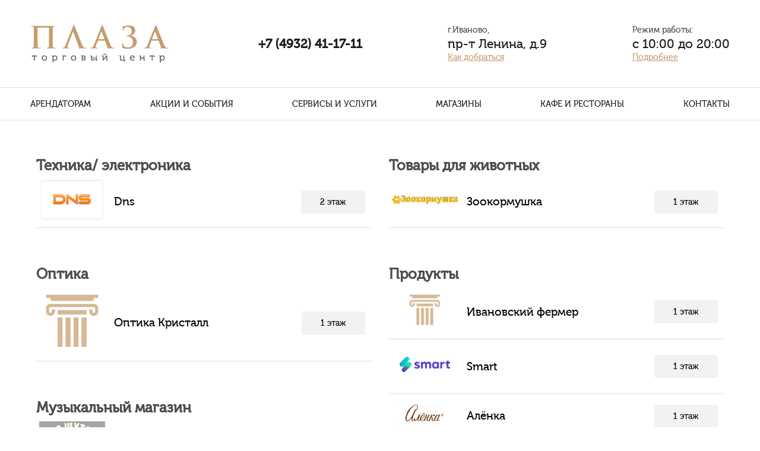

--- FILE ---
content_type: text/html; charset=UTF-8
request_url: https://plaza-37.ru/markets-taxonomies/bizhuteriya/
body_size: 30088
content:
<!DOCTYPE html>
<html lang="ru-RU">
  <head>
    <meta charset="UTF-8">
    <meta http-equiv="X-UA-Compatible" content="IE=edge">
    <meta name="viewport" content="width=device-width, initial-scale=1, maximum-scale=1">

    

    
	<!-- This site is optimized with the Yoast SEO plugin v15.0 - https://yoast.com/wordpress/plugins/seo/ -->
	<title>Архивы Бижутерия - Plaza</title>
	<meta name="robots" content="index, follow, max-snippet:-1, max-image-preview:large, max-video-preview:-1" />
	<link rel="canonical" href="https://plaza-37.ru/markets-taxonomies/bizhuteriya/" />
	<meta property="og:locale" content="ru_RU" />
	<meta property="og:type" content="article" />
	<meta property="og:title" content="Архивы Бижутерия - Plaza" />
	<meta property="og:url" content="https://plaza-37.ru/markets-taxonomies/bizhuteriya/" />
	<meta property="og:site_name" content="Plaza" />
	<meta name="twitter:card" content="summary_large_image" />
	<script type="application/ld+json" class="yoast-schema-graph">{"@context":"https://schema.org","@graph":[{"@type":"WebSite","@id":"https://plaza-37.ru/#website","url":"https://plaza-37.ru/","name":"Plaza","description":"\u0415\u0449\u0451 \u043e\u0434\u0438\u043d \u0441\u0430\u0439\u0442 \u043d\u0430 WordPress","potentialAction":[{"@type":"SearchAction","target":"https://plaza-37.ru/?s={search_term_string}","query-input":"required name=search_term_string"}],"inLanguage":"ru-RU"},{"@type":"CollectionPage","@id":"https://plaza-37.ru/markets-taxonomies/bizhuteriya/#webpage","url":"https://plaza-37.ru/markets-taxonomies/bizhuteriya/","name":"\u0410\u0440\u0445\u0438\u0432\u044b \u0411\u0438\u0436\u0443\u0442\u0435\u0440\u0438\u044f - Plaza","isPartOf":{"@id":"https://plaza-37.ru/#website"},"breadcrumb":{"@id":"https://plaza-37.ru/markets-taxonomies/bizhuteriya/#breadcrumb"},"inLanguage":"ru-RU","potentialAction":[{"@type":"ReadAction","target":["https://plaza-37.ru/markets-taxonomies/bizhuteriya/"]}]},{"@type":"BreadcrumbList","@id":"https://plaza-37.ru/markets-taxonomies/bizhuteriya/#breadcrumb","itemListElement":[{"@type":"ListItem","position":1,"item":{"@type":"WebPage","@id":"https://plaza-37.ru/","url":"https://plaza-37.ru/","name":"\u0413\u043b\u0430\u0432\u043d\u0430\u044f"}},{"@type":"ListItem","position":2,"item":{"@type":"WebPage","@id":"https://plaza-37.ru/markets-taxonomies/bizhuteriya/","url":"https://plaza-37.ru/markets-taxonomies/bizhuteriya/","name":"\u0411\u0438\u0436\u0443\u0442\u0435\u0440\u0438\u044f"}}]}]}</script>
	<!-- / Yoast SEO plugin. -->


<link rel='stylesheet' id='app-css-css'  href='https://plaza-37.ru/wp-content/themes/plaza/assets/css/app.css?ver=1.1.0'  media='all' />
<link rel='stylesheet' id='vendors-css-css'  href='https://plaza-37.ru/wp-content/themes/plaza/assets/css/vendors.css?ver=1.1.0'  media='all' />
<link rel='stylesheet' id='temporary-css-css'  href='https://plaza-37.ru/wp-content/themes/plaza/style.css?ver=1.1.1'  media='all' />
<script  src='https://plaza-37.ru/wp-includes/js/jquery/jquery.js?ver=1.12.4-wp' id='jquery-core-js'></script>
<link rel="icon" href="https://plaza-37.ru/wp-content/uploads/2020/10/cropped-plaza-favicon-01-32x32.png" sizes="32x32" />
<link rel="icon" href="https://plaza-37.ru/wp-content/uploads/2020/10/cropped-plaza-favicon-01-192x192.png" sizes="192x192" />
<link rel="apple-touch-icon" href="https://plaza-37.ru/wp-content/uploads/2020/10/cropped-plaza-favicon-01-180x180.png" />
<meta name="msapplication-TileImage" content="https://plaza-37.ru/wp-content/uploads/2020/10/cropped-plaza-favicon-01-270x270.png" />

      <!-- Yandex.Metrika counter -->
      <script type="text/javascript" >
          (function(m,e,t,r,i,k,a){m[i]=m[i]||function(){(m[i].a=m[i].a||[]).push(arguments)};
              m[i].l=1*new Date();k=e.createElement(t),a=e.getElementsByTagName(t)[0],k.async=1,k.src=r,a.parentNode.insertBefore(k,a)})
          (window, document, "script", "https://mc.yandex.ru/metrika/tag.js", "ym");

          ym(67957351, "init", {
              clickmap:true,
              trackLinks:true,
              accurateTrackBounce:true,
              webvisor:true
          });
      </script>
      <noscript><div><img src="https://mc.yandex.ru/watch/67957351" style="position:absolute; left:-9999px;" alt="" /></div></noscript>
      <!-- /Yandex.Metrika counter -->

  </head>
  <body data-rsssl=1>
    <div class="wrapper">
      <!-- Header-->
      <header class="header">
        <div class="container">
          <div>
            <div class="wrapper"><a class="logo" href="/" style="background-image: url('https://plaza-37.ru/wp-content/themes/plaza/assets/ico/logo.svg');"><i class="logo__item"></i></a>
              <div class="callback"><a class="callback__phone" href="tel:+7 (4932) 41-17-11">+7 (4932) 41-17-11</a></div>

              <div class="address">
                <div class="address__city">г.Иваново,</div>
                <div class="address__street">пр-т Ленина, д.9 </div>
                <div class="address__link link--gold"><a class="callback__text popup__link" href="https://plaza-37.ru/kontakty">Как добраться</a></div>
              </div>

                              

              <div class="date-work"> 
                <div class="date-work__title">Режим работы:</div>
                <div class="date-work__time">с 10:00 до 20:00</div>
                <div class="date__link link--gold"><a class="callback__text popup__link" href="https://plaza-37.ru/kontakty">Подробнее</a></div>
              </div>

              <div class="humburger">
                <div class="humburger__line"></div>
                <div class="humburger__line"></div>
                <div class="humburger__line"></div>
              </div>

            </div>
          </div>
        </div>
        <div class="wrapper wrapper--menu">
          <div class="container">
            <div class="">

            <nav class="menu"><ul class="menu__list"><li class="menu__items"><a href="https://plaza-37.ru/arendatoram/"class="menu__link">Арендаторам</a></li>
<li class="menu__items"><a href="https://plaza-37.ru/activity/"class="menu__link">Акции и события</a></li>
<li class="menu__items"><a href="https://plaza-37.ru/services/"class="menu__link">Сервисы и услуги</a><div class="menu__submenu"><div class="container"><div>
		<div class="menu__btn-block">
				<button class="btn btn--menu" id="btn-sort-name" data-sort="name">По названию</button>
				<button class="btn btn--menu active" id="btn-sort-category" data-sort="category">По категориям</button>
		</div>
    <div class="menu__bottom"></div><div class="menu__wrap"><ul class="menu__sublist sublist--name" data-sort="name"><li class="menu__items"><a href="https://plaza-37.ru/?post_type=services&#038;p=557" class="menu__link">Fix Lab</a></li><li class="menu__items"><a href="https://plaza-37.ru/?post_type=services&#038;p=487" class="menu__link">Оптика Кристалл Мастерская</a></li><li class="menu__items"><a href="https://plaza-37.ru/?post_type=services&#038;p=516" class="menu__link">Банкомат ПСБ</a></li><li class="menu__items"><a href="https://plaza-37.ru/?post_type=services&#038;p=500" class="menu__link">Банкомат Т-Банк</a></li><li class="menu__items"><a href="https://plaza-37.ru/?post_type=services&#038;p=498" class="menu__link">Банкомат Сбербанка</a></li><li class="menu__items"><a href="https://plaza-37.ru/?post_type=services&#038;p=145" class="menu__link">Швейный салон "Молния"</a></li></ul><ul class="menu__sublist sublist--name active" data-sort="category"><li class="menu__items"><a href="/services-taxonomies/remont-tehniki" class="menu__link">Ремонт техники (1)</a></li><li class="menu__items"><a href="/services-taxonomies/masterskie" class="menu__link">Мастерские (1)</a></li><li class="menu__items"><a href="/services-taxonomies/bankomaty" class="menu__link">Банкоматы (3)</a></li><li class="menu__items"><a href="/services-taxonomies/atele" class="menu__link">Ателье (1)</a></li>	<li class="menu__items"><a href="https://img"class="menu__link">img</a></li>
</ul>
</li>
<li class="menu__items"><a href="https://plaza-37.ru/markets/"class="menu__link">Магазины</a><div class="menu__submenu"><div class="container"><div>
		<div class="menu__btn-block">
				<button class="btn btn--menu" id="btn-sort-name" data-sort="name">По названию</button>
				<button class="btn btn--menu active" id="btn-sort-category" data-sort="category">По категориям</button>
		</div>
    <div class="menu__bottom"></div><div class="menu__wrap"><ul class="menu__sublist sublist--name" data-sort="name"><li class="menu__items"><a href="https://plaza-37.ru/?post_type=markets&#038;p=121" class="menu__link">Зоокормушка</a></li><li class="menu__items"><a href="https://plaza-37.ru/?post_type=markets&#038;p=14" class="menu__link">Dns</a></li><li class="menu__items"><a href="https://plaza-37.ru/?post_type=markets&#038;p=548" class="menu__link">Ивановский фермер</a></li><li class="menu__items"><a href="https://plaza-37.ru/?post_type=markets&#038;p=489" class="menu__link">Smart</a></li><li class="menu__items"><a href="https://plaza-37.ru/?post_type=markets&#038;p=478" class="menu__link">Алёнка</a></li><li class="menu__items"><a href="https://plaza-37.ru/?post_type=markets&#038;p=450" class="menu__link">Оптика Кристалл</a></li><li class="menu__items"><a href="https://plaza-37.ru/?post_type=markets&#038;p=462" class="menu__link">Triumph</a></li><li class="menu__items"><a href="https://plaza-37.ru/?post_type=markets&#038;p=125" class="menu__link">Территории Military</a></li><li class="menu__items"><a href="https://plaza-37.ru/?post_type=markets&#038;p=117" class="menu__link">Стильная ножка</a></li><li class="menu__items"><a href="https://plaza-37.ru/?post_type=markets&#038;p=509" class="menu__link">Без шуток</a></li><li class="menu__items"><a href="https://plaza-37.ru/?post_type=markets&#038;p=519" class="menu__link">Столото</a></li><li class="menu__items"><a href="https://plaza-37.ru/?post_type=markets&#038;p=528" class="menu__link">Мелодия здоровья</a></li><li class="menu__items"><a href="https://plaza-37.ru/?post_type=markets&#038;p=115" class="menu__link">Ангел</a></li><li class="menu__items"><a href="https://plaza-37.ru/?post_type=markets&#038;p=494" class="menu__link">Ещё</a></li><li class="menu__items"><a href="https://plaza-37.ru/?post_type=markets&#038;p=455" class="menu__link">Текстиль Доверие</a></li><li class="menu__items"><a href="https://plaza-37.ru/?post_type=markets&#038;p=427" class="menu__link">«Мебель Плаза»</a></li><li class="menu__items"><a href="https://plaza-37.ru/?post_type=markets&#038;p=154" class="menu__link">Шелк</a></li><li class="menu__items"><a href="https://plaza-37.ru/?post_type=markets&#038;p=133" class="menu__link">Галактика</a></li><li class="menu__items"><a href="https://plaza-37.ru/?post_type=markets&#038;p=109" class="menu__link">Мэрилин</a></li></ul><ul class="menu__sublist sublist--name active" data-sort="category"><li class="menu__items"><a href="/markets-taxonomies/tovary-dlya-zhivotnyh" class="menu__link">Товары для животных (1)</a></li><li class="menu__items"><a href="/markets-taxonomies/tehnika-elektronika" class="menu__link">Техника/ электроника (1)</a></li><li class="menu__items"><a href="/markets-taxonomies/produkty" class="menu__link">Продукты (3)</a></li><li class="menu__items"><a href="/markets-taxonomies/optika" class="menu__link">Оптика (1)</a></li><li class="menu__items"><a href="/markets-taxonomies/odezhda" class="menu__link">Одежда (3)</a></li><li class="menu__items"><a href="/markets-taxonomies/muzykalnyj-magazin" class="menu__link">Музыкальный магазин (1)</a></li><li class="menu__items"><a href="/markets-taxonomies/loterei" class="menu__link">Лотереи (1)</a></li><li class="menu__items"><a href="/markets-taxonomies/krasota-zdorove" class="menu__link">Красота/здоровье (2)</a></li><li class="menu__items"><a href="/markets-taxonomies/dom-interer" class="menu__link">Дом/ интерьер (5)</a></li><li class="menu__items"><a href="/markets-taxonomies/bizhuteriya" class="menu__link">Бижутерия (1)</a></li>	<li class="menu__items"><a href="https://img"class="menu__link">img</a></li>
</ul>
</li>
<li class="menu__items"><a href="https://plaza-37.ru/restorans/"class="menu__link">Кафе и рестораны</a></li>
<li class="menu__items"><a href="https://plaza-37.ru/kontakty/"class="menu__link">Контакты</a></li>
</ul></nav>
            </div>
          </div>
        </div>
      </header><section class="section section--archive">
    <div class="container">
        <div>
            <div class="archive__wrapper">

<div class="archive-column">

        

            <div class="archive">
                <h2 class="archive__title">Техника/ электроника</h2>
                <div class="grid grid--4-colums">

                    
                        <a href="https://plaza-37.ru/markets/dns/" class="grid__item archive__item ">
                            <div class="logotype__inner">
                                <img src="https://plaza-37.ru/wp-content/uploads/2020/03/dns.png" class="logotype" alt="">
                            </div>


                            <h3 class="item__title">Dns</h3>

                            <div class="item__floor">
                                <div class="item-archive__floor">2 этаж</div>
                            </div>
                        </a>

        

                                    </div>

            </div>
            
        
        

            <div class="archive">
                <h2 class="archive__title">Оптика</h2>
                <div class="grid grid--4-colums">

                    
                        <a href="https://plaza-37.ru/markets/optika-kristall/" class="grid__item archive__item ">
                            <div class="logotype__inner">
                                <img src="https://plaza-37.ru/wp-content/uploads/2020/10/plaza-favicon-01.png" class="logotype" alt="">
                            </div>


                            <h3 class="item__title">Оптика Кристалл</h3>

                            <div class="item__floor">
                                <div class="item-archive__floor">1 этаж</div>
                            </div>
                        </a>

        

                                    </div>

            </div>
            
        
        

            <div class="archive">
                <h2 class="archive__title">Музыкальный магазин</h2>
                <div class="grid grid--4-colums">

                    
                        <a href="https://plaza-37.ru/markets/bez-shutok-magazin-vinilovyh-plastinok/" class="grid__item archive__item ">
                            <div class="logotype__inner">
                                <img src="https://plaza-37.ru/wp-content/uploads/2022/02/0_02_05_d7e05471f80779174ad0490ece0038fefac5c3c0f9cbe1ec6a79a78d3ca2621c.png" class="logotype" alt="">
                            </div>


                            <h3 class="item__title">Без шуток</h3>

                            <div class="item__floor">
                                <div class="item-archive__floor">3 этаж</div>
                            </div>
                        </a>

        

                                    </div>

            </div>
            
        
        

            <div class="archive">
                <h2 class="archive__title">Красота/здоровье</h2>
                <div class="grid grid--4-colums">

                    
                        <a href="https://plaza-37.ru/markets/melodiya-zdorovya/" class="grid__item archive__item ">
                            <div class="logotype__inner">
                                <img src="https://plaza-37.ru/wp-content/uploads/2025/07/picture-2-picsart-aiimageenhancer.png" class="logotype" alt="">
                            </div>


                            <h3 class="item__title">Мелодия здоровья</h3>

                            <div class="item__floor">
                                <div class="item-archive__floor">1 этаж</div>
                            </div>
                        </a>

        

                    
                        <a href="https://plaza-37.ru/markets/angel/" class="grid__item archive__item ">
                            <div class="logotype__inner">
                                <img src="https://plaza-37.ru/wp-content/uploads/2020/03/angel.png" class="logotype" alt="">
                            </div>


                            <h3 class="item__title">Ангел</h3>

                            <div class="item__floor">
                                <div class="item-archive__floor">1 этаж</div>
                            </div>
                        </a>

        

                                    </div>

            </div>
            
        
        

            <div class="archive">
                <h2 class="archive__title">Бижутерия</h2>
                <div class="grid grid--4-colums">

                    
                        <a href="https://plaza-37.ru/markets/merilin/" class="grid__item archive__item ">
                            <div class="logotype__inner">
                                <img src="https://plaza-37.ru/wp-content/uploads/2020/03/merilin.png" class="logotype" alt="">
                            </div>


                            <h3 class="item__title">Мэрилин</h3>

                            <div class="item__floor">
                                <div class="item-archive__floor">1 этаж</div>
                            </div>
                        </a>

        

                                    </div>

            </div>
            
        </div>
<div class="archive-column">
            


        <div class="archive">
            <h2 class="archive__title">Товары для животных</h2>
            <div class="grid grid--4-colums">

                
                    <a href="https://plaza-37.ru/markets/zookormushka/" class="grid__item archive__item ">
                        <div class="logotype__inner">
                            <img src="https://plaza-37.ru/wp-content/uploads/2020/03/zookorm.png" class="logotype" alt="">
                        </div>


                        <h3 class="item__title">Зоокормушка</h3>

                        <div class="item__floor">
                            <div class="item-archive__floor">1 этаж</div>
                        </div>
                    </a>

    

                            </div>





        </div>
        
        
        


        <div class="archive">
            <h2 class="archive__title">Продукты</h2>
            <div class="grid grid--4-colums">

                
                    <a href="https://plaza-37.ru/markets/ivanovskij-fermer/" class="grid__item archive__item ">
                        <div class="logotype__inner">
                            <img src="https://plaza-37.ru/wp-content/uploads/2025/07/2.png" class="logotype" alt="">
                        </div>


                        <h3 class="item__title">Ивановский фермер</h3>

                        <div class="item__floor">
                            <div class="item-archive__floor">1 этаж</div>
                        </div>
                    </a>

    

                
                    <a href="https://plaza-37.ru/markets/smart/" class="grid__item archive__item ">
                        <div class="logotype__inner">
                            <img src="https://plaza-37.ru/wp-content/uploads/2024/09/2.png" class="logotype" alt="">
                        </div>


                        <h3 class="item__title">Smart</h3>

                        <div class="item__floor">
                            <div class="item-archive__floor">1 этаж</div>
                        </div>
                    </a>

    

                
                    <a href="https://plaza-37.ru/markets/alyonka/" class="grid__item archive__item ">
                        <div class="logotype__inner">
                            <img src="https://plaza-37.ru/wp-content/uploads/2024/05/qmeiac3kzos5kja7ckyvngz6fv77ff5gsedak1ln.jpg" class="logotype" alt="">
                        </div>


                        <h3 class="item__title">Алёнка</h3>

                        <div class="item__floor">
                            <div class="item-archive__floor">1 этаж</div>
                        </div>
                    </a>

    

                            </div>





        </div>
        
        
        


        <div class="archive">
            <h2 class="archive__title">Одежда</h2>
            <div class="grid grid--4-colums">

                
                    <a href="https://plaza-37.ru/markets/triumph/" class="grid__item archive__item ">
                        <div class="logotype__inner">
                            <img src="https://plaza-37.ru/wp-content/uploads/2023/11/photo_2023-11-03_17-29-52.jpg" class="logotype" alt="">
                        </div>


                        <h3 class="item__title">Triumph</h3>

                        <div class="item__floor">
                            <div class="item-archive__floor">1 этаж</div>
                        </div>
                    </a>

    

                
                    <a href="https://plaza-37.ru/markets/territorii-military/" class="grid__item archive__item ">
                        <div class="logotype__inner">
                            <img src="https://plaza-37.ru/wp-content/uploads/2020/03/military.png" class="logotype" alt="">
                        </div>


                        <h3 class="item__title">Территории Military</h3>

                        <div class="item__floor">
                            <div class="item-archive__floor">2 этаж</div>
                        </div>
                    </a>

    

                
                    <a href="https://plaza-37.ru/markets/stilnaya-nozhka/" class="grid__item archive__item ">
                        <div class="logotype__inner">
                            <img src="https://plaza-37.ru/wp-content/uploads/2020/03/style_leg.png" class="logotype" alt="">
                        </div>


                        <h3 class="item__title">Стильная ножка</h3>

                        <div class="item__floor">
                            <div class="item-archive__floor">1 этаж</div>
                        </div>
                    </a>

    

                            </div>





        </div>
        
        
        


        <div class="archive">
            <h2 class="archive__title">Лотереи</h2>
            <div class="grid grid--4-colums">

                
                    <a href="https://plaza-37.ru/markets/stoloto/" class="grid__item archive__item ">
                        <div class="logotype__inner">
                            <img src="https://plaza-37.ru/wp-content/uploads/2025/04/image_2025-04-25_09-55-13.jpg" class="logotype" alt="">
                        </div>


                        <h3 class="item__title">Столото</h3>

                        <div class="item__floor">
                            <div class="item-archive__floor">1 этаж</div>
                        </div>
                    </a>

    

                            </div>





        </div>
        
        
        


        <div class="archive">
            <h2 class="archive__title">Дом/ интерьер</h2>
            <div class="grid grid--4-colums">

                
                    <a href="https://plaza-37.ru/markets/eshhyo/" class="grid__item archive__item ">
                        <div class="logotype__inner">
                            <img src="https://plaza-37.ru/wp-content/uploads/2025/07/photo_2025-07-01_12-17-10.jpg" class="logotype" alt="">
                        </div>


                        <h3 class="item__title">Ещё</h3>

                        <div class="item__floor">
                            <div class="item-archive__floor">-1 этаж</div>
                        </div>
                    </a>

    

                
                    <a href="https://plaza-37.ru/markets/tekstil-doverie/" class="grid__item archive__item ">
                        <div class="logotype__inner">
                            <img src="https://plaza-37.ru/wp-content/uploads/2023/07/image-3-1.png" class="logotype" alt="">
                        </div>


                        <h3 class="item__title">Текстиль Доверие</h3>

                        <div class="item__floor">
                            <div class="item-archive__floor">1 этаж</div>
                        </div>
                    </a>

    

                
                    <a href="https://plaza-37.ru/markets/mebel-plaza/" class="grid__item archive__item ">
                        <div class="logotype__inner">
                            <img src="https://plaza-37.ru/wp-content/uploads/2020/10/plaza-favicon-01.png" class="logotype" alt="">
                        </div>


                        <h3 class="item__title">«Мебель Плаза»</h3>

                        <div class="item__floor">
                            <div class="item-archive__floor">3 этаж</div>
                        </div>
                    </a>

    

                
                    <a href="https://plaza-37.ru/markets/shelk/" class="grid__item archive__item ">
                        <div class="logotype__inner">
                            <img src="https://plaza-37.ru/wp-content/uploads/2020/03/shtory.png" class="logotype" alt="">
                        </div>


                        <h3 class="item__title">Шелк</h3>

                        <div class="item__floor">
                            <div class="item-archive__floor">2 этаж</div>
                        </div>
                    </a>

    

                
                    <a href="https://plaza-37.ru/markets/galaktika/" class="grid__item archive__item ">
                        <div class="logotype__inner">
                            <img src="https://plaza-37.ru/wp-content/uploads/2020/03/galaktica.png" class="logotype" alt="">
                        </div>


                        <h3 class="item__title">Галактика</h3>

                        <div class="item__floor">
                            <div class="item-archive__floor">3 этаж</div>
                        </div>
                    </a>

    

                            </div>





        </div>
        
        
        
</div>

            </div>
        </div>
    </div>
</section>
      <!-- Footer-->
      <footer class="footer">
        <div class="container">
          <div>
            <div class="wrapper">
              <nav class="menu">
                <ul class="menu__list">
                  <li class="menu__items"><a class="menu__link" href="https://plaza-37.ru/markets/">Магазины</a></li>
                  <li class="menu__items"><a class="menu__link" href="https://plaza-37.ru/restorans/">Кафе и рестораны</a></li>
                  <li class="menu__items"><a class="menu__link" href="https://plaza-37.ru/services/">Сервис и услуги</a></li>
                  <li class="menu__items"><a class="menu__link" href="https://plaza-37.ru/activity/">Акции и События</a></li>
                  <li class="menu__items"><a class="menu__link" href="https://plaza-37.ru/arendatoram/">Арендаторам</a></li>
                  <li class="menu__items"><a class="menu__link" href="https://plaza-37.ru/kontakty/">Контакты</a></li>
                </ul>
              </nav>
              <div class="wrapper__info">
                <div class="callback"><a class="callback__phone" href="tel:+7 (4932) 41-17-11">+7 (4932) 41-17-11</a></div>
                <div class="address">
                  <div class="address__city">г.Иваново,</div>
                  <div class="address__street">пр-т Ленина, д.9 </div>
                  <div class="address__link link--gold"><a class="callback__text popup__link" href="https://plaza-37.ru/kontakty">Как добраться</a></div>
                </div>
              </div>
                          </div>
          </div>
        </div>
<div class="section section--copyright">
  <div class="container">
    <div>
      <div class="copyright">
        <div class="copyright__name">2020 «plaza-37.ru»</div><a class="copyright__link" href="#">
        	Информация размещенная на сайте не содержит персональных данных и сведения, составляющие коммерческую тайну, предоставлена арендаторами и согласована с администрацией торгового центра "Плаза".
        </a>
      </div>
    </div>
  </div>
</div>
      </footer>
      <div class="background-main"></div>
    </div>

    <script  src='https://plaza-37.ru/wp-content/themes/plaza/assets/js/app.js?ver=1.1.0' id='app-js-js'></script>
<script  src='https://plaza-37.ru/wp-content/themes/plaza/assets/js/vendors.js?ver=1.1.0' id='vendors-js-js'></script>
  </body>
</html>

--- FILE ---
content_type: text/css
request_url: https://plaza-37.ru/wp-content/themes/plaza/assets/css/app.css?ver=1.1.0
body_size: 41119
content:
@font-face{font-family:MuseoSansCyrl;src:url(/wp-content/themes/plaza/assets/fonts/MuseoSansCyrl/MuseoSansCyrl.eot);src:local("Museo Cyrl 500"),local("MuseoSansCyrl"),url(/wp-content/themes/plaza/assets/fonts/MuseoSansCyrl/MuseoSansCyrl.eot) format("embedded-opentype"),url(/wp-content/themes/plaza/assets/fonts/MuseoSansCyrl/MuseoSansCyrl.woff2) format("woff2"),url(/wp-content/themes/plaza/assets/fonts/MuseoSansCyrl/MuseoSansCyrl.woff) format("woff"),url(/wp-content/themes/plaza/assets/fonts/MuseoSansCyrl/MuseoSansCyrl.ttf) format("truetype");font-display:auto;font-weight:400;font-style:normal}@font-face{font-family:Trajan;src:url(/wp-content/themes/plaza/assets/fonts/Trajan/Trajan.eot);src:local("Trajan"),local("Trajan"),url(/wp-content/themes/plaza/assets/fonts/Trajan/Trajan.eot) format("embedded-opentype"),url(/wp-content/themes/plaza/assets/fonts/Trajan/Trajan.woff2) format("woff2"),url(/wp-content/themes/plaza/assets/fonts/Trajan/Trajan.woff) format("woff"),url(/wp-content/themes/plaza/assets/fonts/Trajan/Trajan.ttf) format("truetype");font-display:auto;font-weight:400;font-style:normal}:root{font-size:1rem}body,html{height:100%;-webkit-box-sizing:border-box;box-sizing:border-box;color:#000;line-height:1.5;font-family:MuseoSansCyrl,Helvetica,sans-serif;font-size:1rem;font-weight:400;background:rgba(0,0,0,0);-webkit-text-size-adjust:100%;-webkit-font-smoothing:antialiased;-moz-osx-font-smoothing:grayscale}body>.wrapper{display:-webkit-box;display:-ms-flexbox;display:flex;-webkit-box-orient:vertical;-webkit-box-direction:normal;-ms-flex-direction:column;flex-direction:column;min-height:100%}body .background-main{-webkit-transition:all .3s ease;-o-transition:all .3s ease;transition:all .3s ease;background-color:rgba(0,0,0,.8);opacity:0;width:100%;height:100%;position:fixed;top:0;bottom:0;left:0;right:0;display:block;z-index:-1}body .background-main.visible{opacity:1;z-index:80}.section{position:relative;-webkit-box-flex:1;-ms-flex:1 0 auto;flex:1 0 auto;-ms-flex-preferred-size:100%;flex-basis:100%;width:100%;padding-top:20px;padding-bottom:20px}.container{position:relative;max-width:100%}.container,.container-fluid{margin-right:auto;margin-left:auto;width:100%}.row{display:-webkit-box;display:-ms-flexbox;display:flex;-ms-flex-wrap:wrap;flex-wrap:wrap}.logo{position:relative;background-repeat:no-repeat;background-size:contain;display:block;width:120px;height:32px;color:#fff}.list,.list__items{display:-webkit-box;display:-ms-flexbox;display:flex;-webkit-box-pack:center;-ms-flex-pack:center;justify-content:center;-webkit-box-align:center;-ms-flex-align:center;align-items:center;-ms-flex-wrap:wrap;flex-wrap:wrap}.list__items{font-size:0.875rem;font-weight:700;padding:0;list-style-type:none}.list__items>.list__item{margin-right:25px}.list__items>.list__item:last-child{margin-right:0}.list__items>.list__item>.list__link{color:#fff;text-decoration:none}.callback{text-align:left;display:-webkit-box;display:-ms-flexbox;display:flex;-ms-flex-wrap:wrap;flex-wrap:wrap;-webkit-box-orient:vertical;-webkit-box-direction:normal;-ms-flex-direction:column;flex-direction:column}.callback__phone{font-size:1.3125rem;color:#1b1b1a;text-decoration:none;font-weight:700}.callback__text{color:#c69c6c;font-size:0.875rem;-webkit-text-decoration-line:underline;text-decoration-line:underline}.socials__item{width:25px;height:25px;border-radius:50%;margin-right:10px;background-size:100%;background-repeat:no-repeat;display:inline-block}.socials__item[href^="https://vk.com/"]{background-image:url(/wp-content/themes/plaza/assets/ico/social/vk.svg)}.socials__item[href^="https://www.instagram.com/"]{background-image:url(/wp-content/themes/plaza/assets/ico/social/inst.svg)}.socials__item[href^="https://ok.ru/"]{background-image:url(/wp-content/themes/plaza/assets/ico/social/ok.svg)}.socials__item[href^="https://www.facebook"]{background-image:url(/wp-content/themes/plaza/assets/ico/social/facebook.svg)}.btn{padding:30px;border-radius:4px;font-size:0.875rem;-webkit-box-sizing:border-box;box-sizing:border-box;color:rgba(8,19,33,.8);cursor:pointer;width:auto;outline:none;border:none}.btn--primary{background:-o-linear-gradient(top,#ffca8f 0,#efba7d 100%);background:-webkit-gradient(linear,left top,left bottom,from(#ffca8f),to(#efba7d));background:linear-gradient(180deg,#ffca8f,#efba7d);border:1px solid hsla(0,0%,84.3%,.491452);-webkit-box-shadow:0 2px 0 #ffb664;box-shadow:0 2px 0 #ffb664;color:#000;-webkit-transition:all .3s ease;-o-transition:all .3s ease;transition:all .3s ease;display:inline-block;padding:10px 14px}.btn--primary:active{-webkit-transform:translateY(2px);-ms-transform:translateY(2px);transform:translateY(2px);-webkit-box-shadow:none;box-shadow:none}.btn--primary:hover{color:#1a1a1a}.btn--white{background-color:#f2f2f2;padding:8px 18px;color:#1b1b1a}.btn--menu,.btn--white{border-radius:4px;font-size:0.875rem}.btn--menu{color:#000;opacity:.6;background:#f2f2f2;padding:5px 15px}.btn--menu.active{background-color:#000;color:#fff;opacity:1;pointer-events:none}.link--gold{-webkit-text-decoration-line:underline;text-decoration-line:underline;color:#c69c6c;font-size:0.875rem}.address__city{font-size:0.875rem;color:#1b1b1a;mix-blend-mode:normal;opacity:.8}.address__street{font-size:1.3125rem;color:#1b1b1a;line-height:1.2}.date-work__title{font-size:0.875rem;color:#1b1b1a;mix-blend-mode:normal;opacity:.8}.date-work__time{font-size:1.3125rem;color:#1b1b1a;line-height:1.2}.menu{width:100%}.menu__list{display:-webkit-box;display:-ms-flexbox;display:flex;-webkit-box-pack:justify;-ms-flex-pack:justify;justify-content:space-between;-webkit-box-align:center;-ms-flex-align:center;align-items:center;-webkit-box-sizing:border-box;box-sizing:border-box;width:100%;padding:0;margin:0;text-transform:uppercase}.menu__items{display:block;padding-top:15px;padding-bottom:15px;cursor:pointer}.menu__items:hover .menu__submenu{opacity:1;visibility:visible}.menu__items:hover .wrapper.background--menu{background-color:rgba(0,0,0,.8)}.menu__link{font-size:0.875rem;text-transform:uppercase;color:#1b1b1a;text-decoration:none}.menu__link:hover{color:#ffb664;-webkit-transition:color .2s ease;-o-transition:color .2s ease;transition:color .2s ease;padding-bottom:5px;border-bottom:1px solid #ffb664}.menu__btn-block{z-index:10}.menu .btn{margin-right:12px;margin-top:15px}.menu__submenu{display:none}.menu__sublist .menu__items{font-weight:400;font-size:0.875rem;margin-bottom:9px;display:inline-block;cursor:pointer;padding:0}.menu__banner{width:50%;margin-bottom:60px}.menu__img{width:100%}.title--middle-size{font-size:1.125rem;color:#000;margin-bottom:15px}.title--primary{font-family:Trajan,sans-serif;font-style:normal;font-weight:400;font-size:2.125rem;text-transform:uppercase;color:#ffb664;text-align:center}.title--small-opacity{font-style:normal;font-weight:400;font-size:0.875rem;color:#000;opacity:.5}.category--raffle,.category--stocks{color:#ec4c66}.section--copyright{border-top:1px solid #f2f2f2}.copyright{display:-webkit-box;display:-ms-flexbox;display:flex;-webkit-box-align:center;-ms-flex-align:center;align-items:center;width:100%}.copyright__name{color:#1b1b1a;margin-right:10px;font-size:0.5rem}.copyright__link{font-size:0.5rem;-webkit-text-decoration-line:underline;text-decoration-line:underline;color:#1b1b1a;opacity:.4}.swiper-container{max-width:100%;height:100%}.section--slider .swiper-button-next:after,.section--slider .swiper-button-prev:after,.section--slider .swiper-container-rtl .swiper-button-next:after,.section--slider .swiper-container-rtl .swiper-button-prev:after{background-color:#fff;width:100%;height:100%;display:-webkit-box;display:-ms-flexbox;display:flex;-webkit-box-pack:center;-ms-flex-pack:center;justify-content:center;-webkit-box-align:center;-ms-flex-align:center;align-items:center;border-radius:6px;font-weight:700;border:1px solid #ffb664}.section--slider .swiper-button-next,.section--slider .swiper-button-prev{width:50px;height:50px;color:#ffb664;-webkit-transition:all .5s ease;-o-transition:all .5s ease;transition:all .5s ease;-webkit-transform:translateY(-50%);-ms-transform:translateY(-50%);transform:translateY(-50%);margin-top:0;outline:none;font-size:1.625rem}.section--slider .swiper-button-next:hover,.section--slider .swiper-button-prev:hover{opacity:.9}.section--slider .swiper-button-next{right:-15px}.section--slider .swiper-button-prev{left:-15px}.gallery-top{height:365px;width:100%}.gallery-thumbs{height:100px;-webkit-box-sizing:border-box;box-sizing:border-box;padding:10px 0}.gallery-thumbs .swiper-slide{width:25%;height:100%;opacity:.4}.gallery-thumbs .swiper-slide-thumb-active{opacity:1}.humburger{width:50px;height:50px;cursor:pointer;outline:none}.humburger.active .humburger__line:first-child{-webkit-transform:rotate(-45deg) translate(-9px,9px);-ms-transform:rotate(-45deg) translate(-9px,9px);transform:rotate(-45deg) translate(-9px,9px)}.humburger.active .humburger__line:nth-child(2){opacity:0}.humburger.active .humburger__line:nth-child(3){-webkit-transform:rotate(45deg) translate(-9px,-9px);-ms-transform:rotate(45deg) translate(-9px,-9px);transform:rotate(45deg) translate(-9px,-9px)}.humburger__line{width:100%;height:3px;background-color:#ffb664;margin-top:10px;-webkit-transition:all .5s ease;-o-transition:all .5s ease;transition:all .5s ease}.humburger__line:last-child{margin-bottom:0}.info{display:-webkit-box;display:-ms-flexbox;display:flex;-webkit-box-pack:start;-ms-flex-pack:start;justify-content:flex-start;-webkit-box-align:start;-ms-flex-align:start;align-items:flex-start;text-align:left;margin-bottom:40px;-ms-flex-wrap:wrap;flex-wrap:wrap;-webkit-box-orient:vertical;-webkit-box-direction:normal;-ms-flex-direction:column;flex-direction:column}.info__map{background:#dfc6ab;border:1px solid #c8b199;-webkit-box-sizing:border-box;border-radius:1px;display:grid;grid-template-columns:1fr 3fr;width:150px;height:60px;box-sizing:border-box;margin-right:25px;margin-top:15px}.info__map .map__floor{font-size:1.3125rem;margin-bottom:10px;text-align:center;color:#000;border-right:1px solid #c8b199;display:-webkit-box;display:-ms-flexbox;display:flex;-webkit-box-pack:center;-ms-flex-pack:center;justify-content:center;-webkit-box-align:center;-ms-flex-align:center;align-items:center;-webkit-box-orient:vertical;-webkit-box-direction:normal;-ms-flex-direction:column;flex-direction:column}.info__map .map__floor span{font-size:0.625rem;text-align:center;color:#000;line-height:0}.info__map .map__link{font-size:0.875rem;color:#000;opacity:.5;display:-webkit-box;display:-ms-flexbox;display:flex;-webkit-box-pack:center;-ms-flex-pack:center;justify-content:center;-webkit-box-align:center;-ms-flex-align:center;align-items:center;margin-left:10px;margin-right:10px;line-height:1.1}.info__work-date{margin-right:20px}.info__work-date .work-date__item{font-size:0.875rem;color:#000}.info__phone{margin-right:20px}.info__phone .phone__item{font-size:0.875rem;color:#000}.info__site{margin-right:20px}.info__site .site__link{line-height:1.0625rem}.info__site .site__link,.info__social .social__link{font-size:0.875rem;color:#4a90e2}.market__info-right.info{position:relative;display:-webkit-box;display:-ms-flexbox;display:flex;-webkit-box-pack:justify;-ms-flex-pack:justify;justify-content:space-between;width:100%}*{-webkit-box-sizing:border-box;box-sizing:border-box;margin:0;padding:0}.header{-webkit-box-flex:0;-ms-flex:0 0 auto;flex:0 0 auto;position:relative;padding-top:20px;width:100%;background-color:#fff;z-index:99;-webkit-box-pack:center;-ms-flex-pack:center;justify-content:center}.header .wrapper{width:100%;display:-webkit-box;display:-ms-flexbox;display:flex;-webkit-box-pack:justify;-ms-flex-pack:justify;justify-content:space-between;-webkit-box-align:center;-ms-flex-align:center;align-items:center;margin-bottom:10px}.header .wrapper--menu{border-top:1px solid #e9dbd3;border-bottom:1px solid #e9dbd3;margin-bottom:0;position:relative}.header .wrapper--menu .container{position:unset}.header .menu.active{top:0;display:-webkit-box;display:-ms-flexbox;display:flex;opacity:1;visibility:visible}.header .menu.active .menu__list{background-color:#fff;-webkit-box-orient:vertical;-webkit-box-direction:normal;-ms-flex-direction:column;flex-direction:column}.footer{-webkit-box-flex:0;-ms-flex:0 0 auto;flex:0 0 auto}.footer .wrapper{display:-webkit-box;display:-ms-flexbox;display:flex;-webkit-box-align:start;-ms-flex-align:start;align-items:flex-start;-webkit-box-pack:justify;-ms-flex-pack:justify;justify-content:space-between;width:100%;padding-top:20px;padding-bottom:20px;-ms-flex-wrap:wrap;flex-wrap:wrap}.footer .wrapper .menu{width:100%;font-size:1.3125rem;letter-spacing:0.09375rem;text-transform:uppercase;color:#1b1b1a}.footer .wrapper .menu__list{display:-webkit-box;display:-ms-flexbox;display:flex;-webkit-box-align:center;-ms-flex-align:center;align-items:center;-ms-flex-wrap:wrap;flex-wrap:wrap;margin:0}.footer .wrapper .menu__items{width:45%;display:block;margin-bottom:10px;font-size:1.3125rem;padding:0}.footer .wrapper .menu__link{font-size:1rem}.footer .wrapper .callback{margin-bottom:25px}.stocks__items{display:grid;grid-template-columns:1fr}.stocks .wrapper{margin:10px 20px 20px;height:250px}.stocks .item{background:#fff;border:1px solid #f2f2f2;border-radius:3px;-webkit-box-sizing:border-box;box-sizing:border-box;-webkit-transition:all .5s ease;-o-transition:all .5s ease;transition:all .5s ease;overflow:hidden;position:relative;margin-bottom:50px}.stocks .item:hover{-webkit-box-shadow:0 20px 40px rgba(0,0,0,.2);box-shadow:0 20px 40px rgba(0,0,0,.2)}.stocks .item__banner{background-size:contain;background-repeat:no-repeat;background-position:50%;width:100%;height:250px;-o-object-fit:contain;object-fit:contain}.stocks .item__category{font-size:0.875rem;text-transform:uppercase;mix-blend-mode:normal;opacity:.7;margin-bottom:8px}.stocks .item__title{font-size:0.875rem;line-height:1.25rem;color:#000;margin-bottom:8px}.stocks .item__description{font-size:0.875rem;color:#000;mix-blend-mode:normal;opacity:.6;padding-bottom:60px;font-family:MuseoSansCyrl;height:130px;overflow:hidden}.stocks .item .author{display:-webkit-box;display:-ms-flexbox;display:flex;-webkit-box-align:center;-ms-flex-align:center;align-items:center;position:absolute;bottom:15px}.stocks .item .author__img{width:30px;height:30px;border-radius:50%;display:inline-block;margin-right:15px;-webkit-box-sizing:border-box;box-sizing:border-box}.stocks .item .author__name{display:inline-block;font-size:0.875rem;color:#000;opacity:.5}.stocks .btn__wrapper{display:-webkit-box;display:-ms-flexbox;display:flex;-webkit-box-pack:center;-ms-flex-pack:center;justify-content:center}.item__description:after{content:"";display:block;width:100%;left:0;position:absolute;height:50px;bottom:50px;background:-o-linear-gradient(top,hsla(0,0%,100%,0) 0,#fff 100%);background:-webkit-gradient(linear,left top,left bottom,from(hsla(0,0%,100%,0)),to(#fff));background:linear-gradient(180deg,hsla(0,0%,100%,0) 0,#fff)}.store{display:-webkit-box;display:-ms-flexbox;display:flex;-webkit-box-orient:vertical;-webkit-box-direction:normal;-ms-flex-direction:column;flex-direction:column}.store__items:first-child .left-part:before{background-image:url(/wp-content/themes/plaza/assets/ico/shop.svg)}.store__items:nth-child(2) .left-part:before{background-image:url(/wp-content/themes/plaza/assets/ico/cafe.svg)}.store__items:nth-child(3) .left-part:before{background-image:url(/wp-content/themes/plaza/assets/ico/service.svg)}.store__item{display:grid;grid-template-columns:1fr;margin-bottom:50px}.store .left-part{position:relative;display:none}.store .left-part__img{background-size:cover;background-repeat:no-repeat;display:block;width:100%;height:100%}.store .left-part:before{content:"";background-color:#c69c6c;background-repeat:no-repeat;background-position:50%;display:block;width:100px;height:100px;border-radius:14px;position:absolute;bottom:20px;right:20px}.store .right-part__title{text-align:center}.store .right-part__wrapper{display:-webkit-box;display:-ms-flexbox;display:flex;-webkit-box-orient:vertical;-webkit-box-direction:normal;-ms-flex-direction:column;flex-direction:column;-webkit-box-pack:start;-ms-flex-pack:start;justify-content:flex-start}.store .right-part__list{padding-left:10px;padding-right:10px}.store .right-part__btn{margin-left:auto;margin-right:auto;display:block;margin-top:15px;padding:10px}.store .right-part__btn-link{display:-webkit-box;display:-ms-flexbox;display:flex;text-decoration:none}.store .right-part .item-store{display:-webkit-box;display:-ms-flexbox;display:flex;-webkit-box-align:center;-ms-flex-align:center;align-items:center;width:100%;-webkit-box-pack:justify;-ms-flex-pack:justify;justify-content:space-between;border-bottom:1px solid #f2f2f2;padding-bottom:15px;padding-top:15px}.store .right-part .item-store__wrapper{display:inherit;-webkit-box-align:center;-ms-flex-align:center;align-items:center;width:55%}.store .right-part .item-store__text{width:100%}.store .right-part .item-store__block{display:-webkit-box;display:-ms-flexbox;display:flex;-ms-flex-wrap:nowrap;flex-wrap:nowrap;-webkit-box-align:center;-ms-flex-align:center;align-items:center}.store .right-part .item-store__img{margin-right:15px;width:30px}.store .right-part .item-store__name{font-size:0.6875rem;color:#000;font-weight:400;padding:0;margin:0;display:block}.store .right-part .item-store__descr{font-size:0.5rem;color:#000;opacity:.6;padding:0;margin:0;display:block}.store .right-part .item-store__work-time{font-size:0.4375rem;color:#000;opacity:.4;margin-right:20px;margin-left:10px;position:relative}.store .right-part .item-store__work-time:after{content:"";background-image:url(/wp-content/themes/plaza/assets/ico/clock.svg);background-size:100%;background-repeat:no-repeat;position:absolute;right:-15px;top:50%;-webkit-transform:translateY(-50%);-ms-transform:translateY(-50%);transform:translateY(-50%);display:block;width:12px;height:12px;opacity:.2}.store .right-part .item-store__floor{font-size:0.5625rem;color:#000;background-color:#f2f2f2;border-radius:4px;padding:5px 7px;white-space:nowrap}.store__items{overflow:hidden}.store__items:nth-child(2n) .store__item{grid-template-columns:1fr}.store__items:nth-child(2n) .right-part__btn{margin-left:auto;margin-right:auto;display:block}.store__items:nth-child(2n) .left-part{-webkit-box-ordinal-group:3;-ms-flex-order:2;order:2}.call__wrapper{width:100%}.call{display:-webkit-box;display:-ms-flexbox;display:flex;-webkit-box-pack:center;-ms-flex-pack:center;justify-content:center;-webkit-box-orient:vertical;-webkit-box-direction:normal;-ms-flex-direction:column;flex-direction:column;-webkit-box-align:center;-ms-flex-align:center;align-items:center;padding-bottom:30px;padding-top:30px}.call__phone{font-size:1.4rem;color:#ffb664;font-family:Trajan,sans-serif;text-decoration:none;margin-bottom:5px}.call__btn,.call__phone,.call__title{text-align:center}.call__title{color:#fff;font-size:1.3125rem;text-transform:uppercase;width:300px;font-weight:400;margin-bottom:10px}.section--call{background-color:#2a2727;padding-top:0;padding-bottom:0}.section--slider,.section--slider .container{position:relative}.section--slider .slider__bg{background-size:cover;background-repeat:no-repeat;width:100%;height:100%;display:block;position:absolute;left:0;top:0;overflow:hidden;z-index:-1}.slider{width:100%;height:250px;overflow:hidden;-webkit-box-sizing:border-box;box-sizing:border-box;padding-left:0;padding-right:0;position:relative;z-index:2}.slider .swiper-wrapper{-webkit-box-align:center;-ms-flex-align:center;align-items:center}.swiper-slide{width:100%;height:100%;z-index:2}.swiper-slide__img{height:100%;width:100%;-o-object-fit:contain;object-fit:contain}.swiper-slide__link{text-align:center;font-family:Trajan;position:absolute;top:50%;left:50%;-webkit-transform:translate(-50%,-50%);-ms-transform:translate(-50%,-50%);transform:translate(-50%,-50%);text-decoration:none}.swiper-slide__btn{background-color:#000;color:#fff;font-size:60%;letter-spacing:0.125rem;padding:15px 20px}.market,.stock__link{display:block}.market{width:100%}.market .list{-webkit-box-orient:vertical;-webkit-box-direction:normal;-ms-flex-direction:column;flex-direction:column;-webkit-box-align:start;-ms-flex-align:start;align-items:flex-start;list-style-type:none;padding:0;margin:0}.market .logo__item{width:100%;height:100%;-o-object-fit:contain;object-fit:contain}.market__logo{float:left;margin-right:30px;max-width:160px;max-height:100px}.market__logo img{height:100px;width:100px;-o-object-fit:cover;object-fit:cover}.market__intro{margin-bottom:20px;display:-webkit-box;display:-ms-flexbox;display:flex;-webkit-box-pack:start;-ms-flex-pack:start;justify-content:flex-start;-webkit-box-align:center;-ms-flex-align:center;align-items:center}.market__intro .marken__header{-ms-flex-item-align:start;align-self:start;margin-top:10px}.market__name{font-size:1.125rem;color:#000}.market__subdescr{font-size:0.75rem;color:#000;opacity:.6}.market__descr{margin-bottom:64px;font-size:0.875rem;line-height:1.25rem;color:#000}.market .title--small-opacity{margin-top:15px}.market__info div:last-child .list{margin-right:0}.contacts,.market__slider{overflow:hidden}.contacts{display:block}.about-us{width:100%;overflow:hidden}.about-us .about-us__descr{font-size:0.875rem}.about-us .about-us__descr .descr__item{padding:0;margin:0}.about-us__slider{margin-top:30px;width:100%}.form-message__label{font-size:0.875rem;opacity:.6;display:-webkit-box;display:-ms-flexbox;display:flex;-webkit-box-orient:vertical;-webkit-box-direction:normal;-ms-flex-direction:column;flex-direction:column;margin-bottom:20px}.form-message__input,.form-message__textarea{background:#f2f2f2;border-radius:4px;color:#1b1b1a;opacity:.6;border:none;resize:none;overflow:hidden;-webkit-box-sizing:border-box;box-sizing:border-box;padding:9px 12px 7px}.form-message .checkbox{margin-top:15px;margin-bottom:15px;display:-webkit-box;display:-ms-flexbox;display:flex;-webkit-box-align:center;-ms-flex-align:center;align-items:center}.form-message .checkbox__text{margin-left:10px;font-size:0.75rem}.form-message__descr{font-size:0.75rem;color:#000}.form-message__btn{background:-o-linear-gradient(top,#ffca8f 0,#efba7d 100%);background:-webkit-gradient(linear,left top,left bottom,from(#ffca8f),to(#efba7d));background:linear-gradient(180deg,#ffca8f,#efba7d);border:1px solid hsla(0,0%,84.3%,.491452);-webkit-box-shadow:0 2px 0 #ba9365;box-shadow:0 2px 0 #ba9365;border-radius:4px;display:block;width:100%;-webkit-box-sizing:border-box;box-sizing:border-box;font-size:1rem;text-align:center;color:#000;padding:14px;margin-bottom:5px}.form-message .downloads__input{width:.1px;height:.1px;opacity:0;overflow:hidden;position:absolute;z-index:-1}.form-message .downloads__label{background-color:#dfc6ab;border-radius:4px;width:100%;-webkit-box-sizing:border-box;box-sizing:border-box;cursor:pointer;display:block;padding:9px 12px 7px}.contact__block{font-size:0.875rem;margin-bottom:20px}.contact__block .contact__name{opacity:.5}.contact__block .contact__phone{font-size:0.875rem;color:#000;text-decoration:none}.data__map{margin-top:40px;margin-bottom:40px}.data .time-work{display:-webkit-box;display:-ms-flexbox;display:flex;-webkit-box-orient:vertical;-webkit-box-direction:normal;-ms-flex-direction:column;flex-direction:column}.data .time-work__market{font-size:0.75rem}.data .time-work__data,.data .time-work__time{padding:0;list-style-type:none;margin:0;font-size:0.75rem}.data .time-work__item{display:grid;grid-template-columns:2fr 1fr 2fr}.section.map{font-family:MuseoSansCyrl;padding:0}.overlay{top:0;left:0;height:100%;background-color:rgba(0,0,0,.5);z-index:100;-webkit-transition:.3s;-o-transition:.3s;transition:.3s}.modal,.overlay{opacity:0;visibility:hidden;position:fixed;width:100%}.modal{max-width:920px;top:50%;left:50%;-webkit-transform:translate(-50%,-50%);-ms-transform:translate(-50%,-50%);transform:translate(-50%,-50%);z-index:101;-webkit-box-shadow:0 3px 10px -.5px rgba(0,0,0,.2);box-shadow:0 3px 10px -.5px rgba(0,0,0,.2);text-align:center;border-radius:3px;background-color:#fff}.modal.active,.overlay.active{opacity:1;visibility:visible;border-radius:8px}.modal__cross{width:15px;height:15px;position:absolute;top:20px;right:20px;fill:#444;cursor:pointer}.map a{padding:20px;display:inline-block;text-decoration:none;background-color:#414b52;margin:10px;color:#fff;border-radius:3px}.map__grid{display:grid;grid-template-columns:50% 50%;height:100%;width:100%}.tabs{display:grid;grid-template-columns:60% 40%}.tab-container{position:relative;padding:20px;width:90%}.tab-title{justify-self:flex-start;margin:0 0 10px;font-size:1.5rem}.tab-header,.tab-title{display:-webkit-box;display:-ms-flexbox;display:flex}.tab-header{-webkit-box-orient:vertical;-webkit-box-direction:normal;-ms-flex-direction:column;flex-direction:column;-ms-flex-line-pack:start;align-content:flex-start}.tab-header__item{cursor:pointer;display:-webkit-box;display:-ms-flexbox;display:flex;-webkit-box-align:center;-ms-flex-align:center;align-items:center;color:#000;min-width:180px;width:-webkit-max-content;width:-moz-max-content;width:max-content;border-radius:4px;-webkit-transition:.2s;-o-transition:.2s;transition:.2s;margin-bottom:8px;padding:10px}.tab-header__item:hover{background-color:#f2f2f2}.tab-header__item.active{color:#fff;background-color:#c69c6c;position:relative}.tab-header__item.active img{-webkit-box-shadow:0 4px 4px rgba(0,0,0,.15);box-shadow:0 4px 4px rgba(0,0,0,.15)}.tab-header__item img{width:32px;height:32px;-o-object-fit:cover;object-fit:cover;margin-right:10px;-webkit-transition:.2s;-o-transition:.2s;transition:.2s}.tab-header__item:hover img{-webkit-box-shadow:0 4px 4px rgba(0,0,0,.15);box-shadow:0 4px 4px rgba(0,0,0,.15)}.floor__text{margin:0;font-size:1.125rem;opacity:.9}.tab-content{list-style:none;padding:0;margin:0}.tab-content__item{display:none}.tab-content__item.active{display:block}.tab-bottom{display:-webkit-box;display:-ms-flexbox;display:flex;-webkit-box-orient:vertical;-webkit-box-direction:normal;-ms-flex-direction:column;flex-direction:column;padding-bottom:10px;position:absolute;width:90%;bottom:3%}.tab-bottom__title{-ms-flex-item-align:start;align-self:flex-start}.tab-bottom__title h2{font-size:1.5rem;margin:0}.tab-bottom__signs{display:grid;grid-template-columns:50% 50%;grid-gap:10px;gap:10px;max-height:300px}.tab-bottom .signs__item,.tab-bottom__signs sign{display:-webkit-box;display:-ms-flexbox;display:flex;max-width:-webkit-max-content;max-width:-moz-max-content;max-width:max-content;-webkit-box-align:center;-ms-flex-align:center;align-items:center}.tab-bottom .signs__item .sign{margin-bottom:10px}.tab-bottom .signs__item .sign__text{margin:0;font-size:0.875rem;text-align:left}.tab-bottom .signs__item .sign__img{width:24px;height:24px;-o-object-fit:cover;object-fit:cover;margin-right:10px}.tab-content{border-radius:8px 0 0 8px;max-width:560px;max-height:560px;background-color:#f7f7f7;border-right:1px solid #e9dbd3}.tab-content img{width:100%;height:100%}.map-links{-webkit-transition:.2s;-o-transition:.2s;transition:.2s}.map-links:hover{opacity:.7}.floor__hidden{display:none}.rent__title{margin-bottom:15px}.rent__text{margin-bottom:30px}.rent__info{line-height:1.75}.activity{display:grid;grid-template-columns:1fr 1fr;grid-gap:30px;gap:30px}.activity__banner{background-size:cover;display:block;width:100%;border:1px solid #e9dbd3}.activity__title{font-family:Trajan,sans-serif;font-style:normal;font-weight:400;font-size:2.5rem;line-height:1.1;text-transform:uppercase;color:#ffb664;margin-bottom:10px;border-bottom:1px solid #e9dbd3}.activity__description{font-size:1.125rem;color:#000;mix-blend-mode:normal;padding-bottom:70px;font-family:MuseoSansCyrl}.activity__info{position:relative}.activity__info--down{margin-right:10%;border-top:1px solid #e9dbd3;border-bottom:1px solid #e9dbd3;position:absolute;bottom:0;width:100%}.activity__author,.activity__info--down{display:-webkit-box;display:-ms-flexbox;display:flex;-webkit-box-align:center;-ms-flex-align:center;align-items:center;-webkit-box-pack:justify;-ms-flex-pack:justify;justify-content:space-between}.activity__author--img{border-radius:50%;background-size:cover;display:block;width:30px;height:30px;margin:15px}.archive__wrapper{width:100%}[dir=ltr] .archive__item{text-align:left}[dir=rtl] .archive__item{text-align:right}.archive__item{height:auto;padding:5px;position:relative;display:-webkit-box;display:-ms-flexbox;display:flex;-webkit-box-align:center;-ms-flex-align:center;align-items:center;-webkit-transition:.2s;-o-transition:.2s;transition:.2s;border-bottom:1px solid #e9dbd3}.archive__item:hover{border-bottom:1px solid #ffb664}.archive__item:hover .item__title{color:#ffb664}.archive{-webkit-transition:.2s;-o-transition:.2s;transition:.2s;padding:10px;border-radius:5px;margin-bottom:40px}.archive__title{margin:0;opacity:.7;font-weight:600}[dir=ltr] .archive .item__title{text-align:left}[dir=rtl] .archive .item__title{text-align:right}.archive .item__title{padding:15px;display:block;max-width:50%;font-weight:400}#breadcrumbs a{text-decoration:none;color:#000;opacity:.7}#breadcrumbs a:hover{opacity:1;color:#ffb664}.map-item_free path:first-child{fill:grey}.map-item_free path:last-child{fill:#fff}.arenda__caption{margin-bottom:30px}.arenda__title{display:block;margin:0;width:100%}.arenda__params{display:-webkit-box;display:-ms-flexbox;display:flex}.arenda__floor{opacity:.6;margin-right:15px}.arenda__area{opacity:.6}.arenda__body{display:-webkit-box;display:-ms-flexbox;display:flex;-webkit-box-orient:horizontal;-webkit-box-direction:normal;-ms-flex-flow:row wrap;flex-flow:row wrap;margin-left:-15px;margin-right:-15px}.arenda__content{line-height:1.75}.arenda__content,.arenda__gallery{padding-left:15px;padding-right:15px;width:100%}.arenda__gallery{overflow:hidden}.arenda__gallery .gallery-thumbs,.arenda__gallery .gallery-top{width:100%;position:relative;overflow:hidden}.arenda__gallery .gallery-top .swiper-slide{max-width:100%}.arenda__gallery .swiper-container{width:100%}.arenda__gallery .swiper-slide{width:100%;display:block}.arenda__gallery img{width:100%;height:100%;-o-object-fit:cover;object-fit:cover}.arends__title .title--primary{margin-top:0}.arends__items{display:-webkit-box;display:-ms-flexbox;display:flex;-webkit-box-orient:horizontal;-webkit-box-direction:normal;-ms-flex-flow:row wrap;flex-flow:row wrap;margin-left:-15px;margin-right:-15px}.arenda-item{padding-left:15px;padding-right:15px;width:100%;margin-bottom:30px}.arenda-item__img{display:-webkit-box;display:-ms-flexbox;display:flex}.arenda-item__img img{width:100%;height:100%;-o-object-fit:cover;object-fit:cover}.arenda-item__link{display:-webkit-box;display:-ms-flexbox;display:flex;-webkit-box-orient:vertical;-webkit-box-direction:normal;-ms-flex-direction:column;flex-direction:column;text-decoration:none;color:inherit;-webkit-transition:all .3s;-o-transition:all .3s;transition:all .3s}.arenda-item__link:hover{-webkit-box-shadow:0 20px 40px rgba(0,0,0,.2);box-shadow:0 20px 40px rgba(0,0,0,.2)}.arenda-item__title{margin-bottom:10px}.arenda-item__title h2{margin:0}.arenda-item__title small{opacity:.7}.arenda-item__wrapper{border:1px solid #f2f2f2}.arenda-item__content{background-color:#fff;padding:10px 15px 15px}.breadcrumb{margin-bottom:25px}@media (min-width:480px){.container{max-width:90%}.copyright__name{margin-right:70px;font-size:0.875rem}.copyright__link{font-size:0.875rem}.info{-webkit-box-orient:unset;-webkit-box-direction:unset;-ms-flex-direction:unset;flex-direction:unset}.footer .wrapper .menu__items{margin-bottom:20px}}@media (min-width:480px) and (max-width:666.98px){.footer .wrapper__info{width:100%;display:-webkit-box;display:-ms-flexbox;display:flex;-webkit-box-pack:justify;-ms-flex-pack:justify;justify-content:space-between}.store .right-part .item-store__floor{padding:5px 15px}.slider{height:300px;padding-left:30px;padding-right:30px}}@media (min-width:667px){.section{padding-top:48px;padding-bottom:48px}.container{max-width:92%}}@media (min-width:667px) and (max-width:991.98px){.store .right-part__list{padding-left:20px;padding-right:20px}.store .right-part .item-store__wrapper{width:50%}.store .right-part .item-store__img{margin-right:30px;width:20%}.store .right-part .item-store__name{font-size:1rem}.store .right-part .item-store__descr{font-size:0.625rem}.store .right-part .item-store__work-time{margin-right:30px;font-size:0.625rem}.store .right-part .item-store__work-time:after{right:-20px;width:15px;height:15px}.store .right-part .item-store__floor{padding:5px 15px}.slider{height:400px;padding-left:100px;padding-right:100px}.form-message{-webkit-box-ordinal-group:3;-ms-flex-order:2;order:2}}@media (min-width:768px){.arenda__content,.arenda__gallery{width:50%}.arenda-item{width:41.66667%}}@media (min-width:992px){.container{max-width:92%}.logo{width:240px;height:64px}.menu__submenu{-webkit-transition:opacity .3s ease,visibility .3s ease;-o-transition:opacity .3s ease,visibility .3s ease;transition:opacity .3s ease,visibility .3s ease;cursor:default;opacity:0;display:block;visibility:hidden;overflow:hidden;background-color:#fff;width:100%;height:480px;position:absolute;top:100%;left:0;-webkit-box-sizing:border-box;box-sizing:border-box;z-index:-1}.menu__submenu .container{position:unset}.menu__wrap{-webkit-box-orient:vertical;-webkit-box-direction:normal;-ms-flex-direction:column;flex-direction:column;-ms-flex-wrap:wrap;flex-wrap:wrap;-webkit-box-pack:end;-ms-flex-pack:end;justify-content:flex-end;width:100%;position:relative;opacity:1;height:480px;z-index:5;display:-webkit-box;display:-ms-flexbox;display:flex}.menu__sublist,.menu__wrap{-webkit-box-sizing:border-box;box-sizing:border-box;overflow:hidden}.menu__sublist{display:none;-webkit-box-align:start;-ms-flex-align:start;align-items:flex-start;list-style-type:none;margin-top:35px;padding:0 0 35px;width:48%;height:100%}.menu__sublist.active{display:-webkit-box;display:-ms-flexbox;display:flex;-webkit-box-orient:vertical;-webkit-box-direction:normal;-ms-flex-direction:column;flex-direction:column;-ms-flex-wrap:wrap;flex-wrap:wrap}.title--primary{font-size:3.625rem;text-align:left}.section--slider .swiper-button-next:after,.section--slider .swiper-button-prev:after,.section--slider .swiper-container-rtl .swiper-button-next:after,.section--slider .swiper-container-rtl .swiper-button-prev:after{border-radius:10px;border:none}.section--slider .swiper-button-next,.section--slider .swiper-button-prev{width:75px;height:75px;font-size:2.25rem}.section--slider .swiper-button-next{right:100px}.section--slider .swiper-button-prev{left:100px}.market__slider .swiper-button-next{right:15px}.market__slider .swiper-button-prev{left:15px}.humburger{display:none}.header{padding-top:40px;padding-bottom:0}.header .wrapper{margin-bottom:40px}.header .wrapper--menu{margin-bottom:0}.footer .wrapper{right:100px;-ms-flex-wrap:nowrap;flex-wrap:nowrap;padding-top:50px;padding-bottom:50px}.footer .wrapper .menu{width:55%}.footer .wrapper .menu__link{font-size:1.3125rem}.footer .wrapper__info{width:auto}.stocks__items{grid-template-columns:1fr 1fr 1fr;grid-gap:25px;gap:25px}.stocks .wrapper{height:300px}.store__item{grid-template-columns:4fr 5fr;margin-bottom:150px}.store .left-part{display:block}.store .right-part__title{padding-left:40px;text-align:left}.store .right-part__list{padding-left:40px;padding-right:0}.store .right-part__btn{padding:15px 40px;margin-left:40px}.store .right-part__btn-link.right-link{-webkit-box-pack:start;-ms-flex-pack:start;justify-content:flex-start}.store .right-part__btn-link.left-link{-webkit-box-pack:end;-ms-flex-pack:end;justify-content:flex-end;padding-right:40px}.store .right-part .item-store__wrapper{width:60%}.store .right-part .item-store__text{width:70%}.store .right-part .item-store__img{margin-right:40px;width:30px}.store .right-part .item-store__name{font-size:1.125rem}.store .right-part .item-store__descr{font-size:0.75rem}.store .right-part .item-store__work-time{margin-right:40px;font-size:0.75rem}.store .right-part .item-store__work-time:after{right:-25px;width:15px;height:15px}.store .right-part .item-store__floor{padding:9px 32px;font-size:0.875rem}.store__items:nth-child(2n) .store__item{grid-template-columns:5fr 4fr}.store__items:nth-child(2n) .right-part__list{padding-left:0;padding-right:40px}.store__items:nth-child(2n) .right-part__btn{margin-left:0;margin-right:0}.section--call{padding:0}.call__wrapper{background-image:url(/wp-content/themes/plaza/assets/img/cover/colums.png);background-size:100% 100%;background-repeat:no-repeat;background-position:bottom}.call__phone{font-size:2rem}.section--slider{padding:0}.section--slider .container:before{content:"";display:block;position:absolute;left:0;top:0;background-image:url(/wp-content/themes/plaza/assets/img/slider/decor.png);width:160px;height:100%;background-repeat:no-repeat;background-size:cover;z-index:1}.section--slider .container:after{content:"";display:block;position:absolute;right:0;top:0;background-image:url(/wp-content/themes/plaza/assets/img/slider/decor.png);width:160px;height:100%;background-repeat:no-repeat;background-size:cover;z-index:1}.section--slider .slider__decor{background-size:cover;background-repeat:no-repeat;display:block;position:absolute;right:0;top:0;width:100px;height:100%;z-index:1}.slider{height:430px;padding-left:150px;padding-right:150px;margin-top:30px}.swiper-slide__img{-o-object-fit:cover;object-fit:cover}.swiper-slide__btn{font-size:2.25rem;letter-spacing:0.14063rem;padding:20px 40px}.market{display:grid;grid-template-columns:5fr 3fr;grid-gap:50px;gap:50px}.contacts{display:grid;grid-template-columns:3fr 2fr;grid-gap:90px;gap:90px}.arenda-item{width:33.33333%}}@media (min-width:992px) and (max-width:1199.98px){.store .right-part .item-store__img{margin-right:20px;width:20%}.store .right-part .item-store__work-time{margin-left:-10px}.store .right-part .item-store__floor{padding:5px 10px}}@media (min-width:1200px){.container{max-width:92%}}@media (min-width:1600px){.container{max-width:1200px}.row{margin-left:100px;margin-right:100px}}@media (max-width:991.98px){.container{padding:0 20px}.header .menu{visibility:hidden;position:absolute;top:-100%;left:0;opacity:0}.header .menu,.header .menu .menu__list{-webkit-transition:all .5s ease;-o-transition:all .5s ease;transition:all .5s ease}.header .menu .menu__list{background-color:#fff;-webkit-box-orient:vertical;-webkit-box-direction:normal;-ms-flex-direction:column;flex-direction:column}.header .address,.header .callback,.header .date-work,.header .socials{display:none}}@media (max-width:479.98px){.row{padding-left:24px;padding-right:24px}.footer .wrapper .menu__items{width:100%}.footer .wrapper__info{width:100%;display:-webkit-box;display:-ms-flexbox;display:flex;-webkit-box-orient:vertical;-webkit-box-direction:normal;-ms-flex-direction:column;flex-direction:column;margin-bottom:20px}}@media (max-width:666.98px){.section--copyright{padding-top:20px;padding-bottom:20px}.gallery-top{height:250px}.gallery-thumbs{height:80px}}@media (max-width:1599.98px){.section--slider .container{padding:0}}@media (max-width:850px){.tab-container{display:-webkit-box;display:-ms-flexbox;display:flex;-webkit-box-orient:vertical;-webkit-box-direction:normal;-ms-flex-direction:column;flex-direction:column;-webkit-box-pack:center;-ms-flex-pack:center;justify-content:center}.tab-title{margin-bottom:0;font-size:1.25rem}.tab-bottom{position:relative}.tab-bottom__title{font-size:1.25rem;margin-bottom:8px}.tab-header{display:grid;grid-template-columns:27% 73%}.tab-header__item{margin:10px;padding:5px;min-width:0;border:1px solid #f7f7f7}.floor__hidden{display:-webkit-box;display:-ms-flexbox;display:flex;width:38px;height:38px;-webkit-box-align:center;-ms-flex-align:center;align-items:center;-webkit-box-pack:center;-ms-flex-pack:center;justify-content:center;margin:0}.floor__hidden :hover{background-color:#f2f2f2}.floor__hidden :active{background-color:#c69c6c}.floor__icon,.floor__text{display:none}}@media (max-width:620px){.tab-container{position:static}.tab-content{border-radius:8px 8px 0 0}.tab-bottom{display:none}.tab-header{grid-template-columns:repeat(4,1fr);position:absolute;left:25%;bottom:1%}.tabs{display:-webkit-box;display:-ms-flexbox;display:flex;-webkit-box-orient:vertical;-webkit-box-direction:normal;-ms-flex-direction:column;flex-direction:column}.modal__cross{fill:#000}.modal.active{max-width:560px}}@media (max-width:992px){.activity{display:-webkit-box;display:-ms-flexbox;display:flex;-webkit-box-orient:vertical;-webkit-box-direction:normal;-ms-flex-direction:column;flex-direction:column}.activity__banner{margin-bottom:10px}.activity__title{margin-top:10px;font-size:1.75rem;line-height:1.1}.activity__description{font-size:1rem;line-height:1.3;margin-bottom:50px}}@media (max-width:480px){.activity__info--down{-webkit-box-orient:vertical;-webkit-box-direction:normal;-ms-flex-direction:column;flex-direction:column;-webkit-box-align:start;-ms-flex-align:start;align-items:flex-start;padding-bottom:10px}.activity__description{margin-bottom:80px}}


--- FILE ---
content_type: text/css
request_url: https://plaza-37.ru/wp-content/themes/plaza/style.css?ver=1.1.1
body_size: 6175
content:
/*
Theme Name: Plaza
*/

.visually-hidden {
  position: absolute;
  width: 1px;
  height: 1px;
  clip: rect(0 0 0 0);
  clip-path: inset(50%);
  overflow: hidden;
  white-space: nowrap;
}

.grid {
  display: grid;
}

.grid--4-colums {
  grid-template-columns: repeat(4, 1fr);
  gap: 40px;
}

.logotype__inner {
  width: 100%;
  height: 70%;
}

.logotype__inner .logotype {
  width: 70%;
  margin-left: 15%;
  padding-right: 15%;
}

.stock__link {
  text-decoration: none;
}

.stocks .item__banner {
  height: auto;
  object-fit: cover;
  aspect-ratio: 3/2;
}

.btn {
  text-decoration: none;
}

.gallery-thumbs {
  margin-top: 12px;
}
.gallery-thumbs .swiper-slide{
  margin-right: 15px;
}
.store .right-part .item-store__descr {
  font-size: 6px;
}
.item-store__wrapper a {
  width: fit-content;
}
.item-store__img {
  display: block;
}
.title--primary {
  font-size: 2rem;
}
.call__phone {
  font-size: 2rem;
}
.logotype__inner .logotype {
  height: 100%;
  width: 100%;
  margin: 0;
  padding: 0;
}
.item-store__text a {
  text-decoration: none;
}
.swiper-container.gallery-top {
  height: 365px;
}
.marken__header {
  align-self: start;
  margin-top: 10px;
}
.market__info.info {
  justify-content: start;
} 
.info__work-date {
  margin-right: 20px;
}
.info__phone {
  margin-right: 20px;
}
.info__site {
  margin-right: 20px;
}
.info__social {
  margin-right: 20px;
}
.info__map {
  margin-top: 15px;
}
.map__floor {
  margin-bottom: 10px;
}
.market .list {
  margin: 0
}
.market__logo {
  max-height: unset;
}
.archive__wrapper {
  display: grid;
  grid-template-columns: 1fr 1fr;
  gap: 10px;
}
.grid--4-colums {
  display: flex;
  flex-direction: column;
}
.grid--4-colums a {
  text-decoration: none;
  color: #000;
}

.item__floor {
  color: #000;
  background-color: #f2f2f2;
  border-radius: 4px;
  padding: 5px 10px;
  font-size: 14px;
  position: absolute;
  right: 10px;
}
.item-archive__floor {
  width: max-content;
}
.logotype__inner {
  height: auto;
  width: 20%;
}


.activity {
  display: grid;
  grid-template-columns: 30% 70%;
  gap: 30px;
}
.activity__banner {
  background-size: cover;
  display: block;
  width: 100%;
  border: 1px solid #e9dbd3;
}
.activity__title {
  font-family: Trajan,sans-serif;
  font-style: normal;
  font-weight: 400;
  font-size: 40px;
  line-height: 1.1;
  text-transform: uppercase;
  color: #ffb664;
  margin-bottom: 10px;
  border-bottom: 1px solid #e9dbd3;
}
.activity__description {
  font-size: 18px;
  color: #000;
  mix-blend-mode: normal;
  padding-bottom: 80px;
  font-family: MuseoSansCyrl;
}
.activity__description {

}
.activity__info {
  position: relative;
}
.activity__info--down {
  display: flex;
  align-items: center;
  justify-content: space-between;
  margin-right: 10%;
  border-top: 1px solid #e9dbd3;
  border-bottom: 1px solid #e9dbd3;
  position: absolute;
  bottom: 0;
  width: 100%
}
.activity__author {
  display: flex;
  align-items: center;
  justify-content: space-between;
}
.activity__author--img {
  border-radius: 50%;
  background-size: cover;
  background-position: center;
  display: block;
  width: 30px;
  height: 30px;
  margin: 15px;
}
.stocks .item .author__img {
  background-size: cover;
  background-repeat: no-repeat;
  background-position: center;
}
.activity {
  grid-template-columns: 1fr 1fr;
}
.activity__banner {
  height: unset;
  border: none;
}
.activity__banner img {
  width: 100%;
  height: unset;
  object-fit: contain;
  display: block;
  border: 1px solid #e9dbd3;
}
.contacts__data .contact__block {
  display: flex;
  flex-direction: column;
}

.market__logo {
  overflow: hidden;
}

.section--slider {
  overflow: hidden;
}

.section--slider .swiper-slide__img {
  object-fit: cover;
  object-position: center;
}

.copyright {
  flex-direction: column;
  row-gap: 10px;
  align-items: flex-start;
}

.lightboxOverlay {
  position: fixed;
  max-width: 100vw;
  max-height: 100vh;
}

.humburger {
  width: 44px;
}

.store .left-part__img {
  background-position: center top;
  min-height: 200px;
}

/*body:has(div.background-main.visible) {*/
/*  overflow: hidden;*/
/*}*/



@media (min-width: 992px) and (max-width: 1199.98px) {
  .store .right-part .item-store__img {
     margin-right: 20px;
     width: 40px;
  }
}

@media (min-width: 667px) and (max-width: 991.98px) {
  .store .right-part .item-store__img {
    margin-right: 30px;
    width: 40px;
  }
}

@media (max-width: 991px) {
  .archive__wrapper {
    display: grid;
    grid-template-columns: auto;
  }
  .activity {
      display: flex;
      flex-direction: column;
  }
  .activity__banner {
      margin-bottom: 10px;

  }
  .activity__title {
      margin-top: 10px;
      font-size: 28px;
      line-height: 1.1;
  }
  .activity__description {
      font-size: 16px;
      line-height: 1.3;
  }

  .section--slider .slider {
    padding: unset;
  }

  .section--slider .swiper-button-next:after,
  .section--slider .swiper-button-prev:after {
    font-size: 18px;
  }
}
@media (min-width: 992px) {
	.contacts {
		grid-template-columns: 3fr 2fr;
  }
  .swiper-container.gallery-thumbs {
    height: 75px;
  }
  .item__floor {
    padding: 9px 32px;
  }

  .section--slider {
    padding: 48px 0;
  }

  .section--slider .slider {
    margin: unset;
  }

  .menu__submenu {
    border-top: 1px solid #e9dbd3;
    z-index: 1;
    transition: opacity .3s ease;
  }
}

@media (max-width: 479.98px) {
  .section--slider {
    padding-top: 0;
  }

  .section--slider .slider {
    height: calc(100vh - 82px);
  }

  .section--slider .swiper-button-next {
    right: 4px;
  }

  .section--slider .swiper-button-prev {
    left: 4px;
  }

  .section--slider .swiper-slide__img {
    object-position: top;
  }

  .grid--4-colums {
    grid-template-columns: 1fr;
  }
  .swiper-container.gallery-top {
    height: 300px;
  }
  .item__floor {
    padding: 4px 8px;
    font-size: 10px;
    right: -4%;
  }
  .archive__title {
    font-size: 1.4em;
    line-height: 1.2;
  }
  .archive {
    margin-bottom: 0;
  }
  .archive .item__title {
    width: 60%;
    padding-top: 0;
    padding-bottom: 0;
  }
  .activity__info--down {
      flex-direction: column;
      align-items: start;
      padding-bottom: 10px;
  }
  .activity__description {
      margin-bottom: 50px;
  }

}

--- FILE ---
content_type: application/javascript
request_url: https://plaza-37.ru/wp-content/themes/plaza/assets/js/app.js?ver=1.1.0
body_size: 5661
content:
!function(e){function t(t){for(var n,s,i=t[0],c=t[1],l=t[2],d=0,v=[];d<i.length;d++)s=i[d],Object.prototype.hasOwnProperty.call(a,s)&&a[s]&&v.push(a[s][0]),a[s]=0;for(n in c)Object.prototype.hasOwnProperty.call(c,n)&&(e[n]=c[n]);for(u&&u(t);v.length;)v.shift()();return o.push.apply(o,l||[]),r()}function r(){for(var e,t=0;t<o.length;t++){for(var r=o[t],n=!0,i=1;i<r.length;i++){var c=r[i];0!==a[c]&&(n=!1)}n&&(o.splice(t--,1),e=s(s.s=r[0]))}return e}var n={},a={0:0},o=[];function s(t){if(n[t])return n[t].exports;var r=n[t]={i:t,l:!1,exports:{}};return e[t].call(r.exports,r,r.exports,s),r.l=!0,r.exports}s.m=e,s.c=n,s.d=function(e,t,r){s.o(e,t)||Object.defineProperty(e,t,{enumerable:!0,get:r})},s.r=function(e){"undefined"!=typeof Symbol&&Symbol.toStringTag&&Object.defineProperty(e,Symbol.toStringTag,{value:"Module"}),Object.defineProperty(e,"__esModule",{value:!0})},s.t=function(e,t){if(1&t&&(e=s(e)),8&t)return e;if(4&t&&"object"==typeof e&&e&&e.__esModule)return e;var r=Object.create(null);if(s.r(r),Object.defineProperty(r,"default",{enumerable:!0,value:e}),2&t&&"string"!=typeof e)for(var n in e)s.d(r,n,function(t){return e[t]}.bind(null,n));return r},s.n=function(e){var t=e&&e.__esModule?function(){return e.default}:function(){return e};return s.d(t,"a",t),t},s.o=function(e,t){return Object.prototype.hasOwnProperty.call(e,t)},s.p="/wp-content/themes/plaza/assets/";var i=window.webpackJsonp=window.webpackJsonp||[],c=i.push.bind(i);i.push=t,i=i.slice();for(var l=0;l<i.length;l++)t(i[l]);var u=c;o.push([10,1]),r()}([,,,,,,function(e,t){},function(e,t){var r=document.querySelector(".background-main");window.matchMedia("(min-width: 768px)").matches&&(document.querySelector("body").addEventListener("mouseover",(function(e){e.target.closest(".menu__items")&&e.target.closest(".menu__items").querySelector(".menu__submenu")||e.target.closest(".menu__submenu")?r.classList.add("visible"):r.classList.remove("visible")})),document.querySelectorAll(".menu__items").forEach((function(e){e.addEventListener("click",(function(e){var t=this;this.querySelectorAll(".btn--menu").forEach((function(r,n){if(e.target.classList.contains("btn--menu")){var a=t.querySelectorAll(".menu__submenu .menu__sublist")[n];t.querySelectorAll(".menu__sublist")[n].classList.remove("active"),a.dataset.sort==e.target.dataset.sort&&a.classList.add("active"),r.classList.remove("active"),e.target.classList.add("active")}}))}))})));var n=document.querySelector(".humburger"),a=document.querySelector(".menu");n.addEventListener("click",(function(){n.classList.toggle("active"),a.classList.toggle("active"),r.classList.toggle("visible")}))},function(e,t){var r;"function"!=typeof(r=window.Element.prototype).matches&&(r.matches=r.msMatchesSelector||r.mozMatchesSelector||r.webkitMatchesSelector||function(e){for(var t=this,r=(t.document||t.ownerDocument).querySelectorAll(e),n=0;r[n]&&r[n]!==t;)++n;return Boolean(r[n])}),"function"!=typeof r.closest&&(r.closest=function(e){for(var t=this;t&&1===t.nodeType;){if(t.matches(e))return t;t=t.parentNode}return null}),document.addEventListener("DOMContentLoaded",(function(){var e=document.querySelectorAll(".js-open-modal"),t=document.querySelector(".js-overlay-modal"),r=document.querySelectorAll(".js-modal-close");e.forEach((function(e){e.addEventListener("click",(function(e){e.preventDefault();var r=this.getAttribute("data-modal");document.querySelector('.modal[data-modal="'+r+'"]').classList.add("active"),t.classList.add("active")}))})),r.forEach((function(e){e.addEventListener("click",(function(e){this.closest(".modal").classList.remove("active"),t.classList.remove("active")}))})),document.body.addEventListener("keyup",(function(e){27==e.keyCode&&(document.querySelector(".modal.active").classList.remove("active"),document.querySelector(".overlay").classList.remove("active"))}),!1),t&&t.addEventListener("click",(function(){document.querySelector(".modal.active").classList.remove("active"),this.classList.remove("active")}))})),jQuery(".js-tab-trigger").click((function(){var e=jQuery(this).attr("data-tab"),t=jQuery('.js-tab-content[data-tab="'+e+'"]');jQuery(".js-tab-trigger.active").removeClass("active"),jQuery('.js-tab-trigger[data-tab="'+e+'"]').addClass("active"),jQuery(".js-tab-content.active").removeClass("active"),t.addClass("active")})),jQuery(document).ready((function(){}))},function(e,t,r){},function(e,t,r){"use strict";r.r(t);r(6);var n=r(0),a=r(1),o=r.n(a),s=r(3);document.addEventListener("DOMContentLoaded",(function(){jQuery(document).ready((function(){if(jQuery(".section--slider").length)new n.a(".swiper-container",{navigation:{nextEl:".swiper-button-next",prevEl:".swiper-button-prev"}});if(jQuery(".slider--thumbs").length){var e=new n.a(".gallery-thumbs",{spaceBetween:10,slidesPerView:5,freeMode:!0,watchSlidesVisibility:!0,watchSlidesProgress:!0});new n.a(".gallery-top",{spaceBetween:10,navigation:{nextEl:".swiper-button-next",prevEl:".swiper-button-prev"},thumbs:{swiper:e}})}o.a.option({resizeDuration:200,wrapAround:!0}),Object(s.a)("btn",{duration:0,arrow:!0,delay:[200,200]})})),jQuery("a[href^='https://img']").css({display:"none"});var e=new n.a(".arenda__gallery .gallery-thumbs",{spaceBetween:10,slidesPerView:4,freeMode:!0,watchSlidesVisibility:!0,watchSlidesProgress:!0});new n.a(".arenda__gallery .gallery-top",{spaceBetween:10,slidesPerView:1,navigation:{nextEl:".arenda__gallery .swiper-button-next",prevEl:".arenda__gallery .swiper-button-prev"},thumbs:{swiper:e}})}));r(7),r(8);var i=r(2);window.addEventListener("load",(function(){var e=new i.a,t=document.querySelectorAll(".stock__link"),r=[];t.forEach((function(t,n){r[n]=e.getColor(t.querySelector("img")),t.querySelector(".item__banner").style.backgroundColor=r[n].rgba}))}),!1);r(9)}]);

--- FILE ---
content_type: image/svg+xml
request_url: https://plaza-37.ru/wp-content/themes/plaza/assets/ico/logo.svg
body_size: 17610
content:
<svg width="237" height="65" viewBox="0 0 237 65" fill="none" xmlns="http://www.w3.org/2000/svg">
<path fill-rule="evenodd" clip-rule="evenodd" d="M38.4567 16.387V25.363C38.4567 30.055 38.4567 34.084 38.7117 36.277C38.8647 37.705 39.1707 38.827 40.7007 39.031C41.4147 39.133 42.5367 39.235 43.3017 39.235C43.8627 39.235 44.1177 39.388 44.1177 39.643C44.1177 40 43.7097 40.153 43.0977 40.153C39.7827 40.153 36.5697 40 35.1417 40C33.9687 40 30.7557 40.153 28.7667 40.153C28.0527 40.153 27.6957 40 27.6957 39.643C27.6957 39.388 27.8997 39.235 28.5117 39.235C29.2767 39.235 29.8887 39.133 30.3477 39.031C31.3677 38.827 31.6227 37.705 31.8267 36.226C32.0817 34.084 32.0817 30.055 32.0817 25.363V4.963C32.0817 4.759 31.9287 4.606 31.7757 4.606C30.9597 4.504 27.4407 4.504 21.2697 4.504C14.7417 4.504 13.4667 4.504 12.8547 4.555C12.7017 4.555 12.4977 4.708 12.4977 4.963V25.363C12.4977 30.055 12.4977 34.084 12.7527 36.277C12.9057 37.705 13.2117 38.827 14.7417 39.031C15.4557 39.133 16.5777 39.235 17.3427 39.235C17.9037 39.235 18.1587 39.388 18.1587 39.643C18.1587 40 17.7507 40.153 17.1387 40.153C13.8237 40.153 10.6107 40 9.18268 40C8.00968 40 4.79668 40.153 2.75668 40.153C2.09368 40.153 1.73668 40 1.73668 39.643C1.73668 39.388 1.94068 39.235 2.55268 39.235C3.31768 39.235 3.92968 39.133 4.38868 39.031C5.40868 38.827 5.66368 37.705 5.86768 36.226C6.12268 34.084 6.12268 30.055 6.12268 25.363V16.387C6.12268 8.431 6.12268 7.003 6.02068 5.371C5.91868 3.637 5.30668 2.974 3.77668 2.668C3.16468 2.566 2.29768 2.515 1.73668 2.515C1.12468 2.515 0.97168 2.26 0.97168 2.056C0.97168 1.75 1.32868 1.597 1.88968 1.597C4.23568 1.597 8.11168 1.75 9.02968 1.75H34.8867C35.1417 1.75 40.2927 1.597 41.8737 1.597C42.6897 1.597 42.8427 1.852 42.8427 2.056C42.8427 2.26 42.7917 2.464 42.1287 2.515C41.5167 2.566 41.3127 2.566 40.7517 2.617C39.4257 2.719 38.6607 3.433 38.5587 5.473C38.4567 7.105 38.4567 8.431 38.4567 16.387ZM72.9367 11.797L64.4197 34.543C63.9097 35.818 63.6547 37.042 63.6547 37.654C63.6547 38.572 64.1137 39.235 65.6947 39.235H66.4597C67.0717 39.235 67.2247 39.337 67.2247 39.643C67.2247 40.051 66.9187 40.153 66.3577 40.153C64.7257 40.153 62.5327 40 60.9517 40C60.3907 40 57.5857 40.153 54.9337 40.153C54.2707 40.153 53.9647 40.051 53.9647 39.643C53.9647 39.337 54.1687 39.235 54.5767 39.235C55.0357 39.235 55.7497 39.184 56.1577 39.133C58.5037 38.827 59.4727 37.093 60.4927 34.543L73.2937 2.515C73.9057 1.036 74.2117 0.474998 74.7217 0.474998C75.1807 0.474998 75.4867 0.933998 75.9967 2.107C77.2207 4.912 85.3807 25.72 88.6447 33.472C90.5827 38.062 92.0617 38.776 93.1327 39.031C93.8977 39.184 94.6627 39.235 95.2747 39.235C95.6827 39.235 95.9377 39.286 95.9377 39.643C95.9377 40.051 95.4787 40.153 93.5917 40.153C91.7557 40.153 88.0327 40.153 83.9527 40.051C83.0347 40 82.4227 40 82.4227 39.643C82.4227 39.337 82.6267 39.235 83.1367 39.184C83.4937 39.082 83.8507 38.623 83.5957 38.011L73.4977 11.797C73.3447 11.338 73.1407 11.185 72.9367 11.797ZM127.46 26.842H116.087C115.832 26.842 115.73 26.944 115.628 27.25L112.874 34.543C112.364 35.818 112.109 37.042 112.109 37.654C112.109 38.572 112.568 39.235 114.149 39.235H114.914C115.526 39.235 115.679 39.337 115.679 39.643C115.679 40.051 115.373 40.153 114.812 40.153C113.18 40.153 110.987 40 109.406 40C108.845 40 106.04 40.153 103.388 40.153C102.725 40.153 102.419 40.051 102.419 39.643C102.419 39.337 102.725 39.235 103.133 39.235C103.592 39.235 104.204 39.184 104.612 39.133C106.958 38.827 107.927 37.093 108.947 34.543L121.748 2.515C122.36 1.036 122.717 0.474998 123.176 0.474998C123.584 0.474998 123.941 0.933998 124.451 2.107C125.675 4.912 133.835 25.72 137.099 33.472C139.037 38.062 140.516 38.776 141.587 39.031C142.352 39.184 143.117 39.235 143.729 39.235C144.137 39.235 144.392 39.337 144.392 39.643C144.392 40.051 143.933 40.153 142.046 40.153C140.21 40.153 136.13 40.153 132.05 40.051C131.132 40 130.877 39.949 130.877 39.643C130.877 39.388 131.081 39.235 131.591 39.184C131.948 39.082 132.305 38.623 132.05 38.011L127.97 27.199C127.868 26.944 127.715 26.842 127.46 26.842ZM117.107 24.292H126.491C126.746 24.292 126.797 24.139 126.746 23.986L122.156 11.389C122.003 10.93 121.799 10.777 121.595 11.389L116.903 23.935C116.852 24.139 116.903 24.292 117.107 24.292ZM166.632 40.867C162.858 40.867 159.747 40.204 158.421 39.49C157.605 39.082 157.401 38.47 157.401 37.858C157.299 35.971 157.452 32.758 157.605 31.636C157.656 30.973 157.809 30.616 158.166 30.616C158.421 30.616 158.676 30.871 158.676 31.687C158.931 36.634 162.909 38.521 167.397 38.521C172.14 38.521 175.761 35.818 175.761 29.749C175.761 22.864 171.273 19.957 166.632 19.702C165.051 19.6 164.541 19.447 164.541 19.039C164.541 18.682 165.204 18.427 166.581 18.274C170.712 17.815 173.67 15.775 173.67 11.083C173.67 7.054 171.783 3.28 166.275 3.28C161.532 3.28 159.849 5.83 159.696 9.451C159.645 10.267 159.441 10.471 159.186 10.471C158.931 10.471 158.625 10.216 158.625 9.553C158.625 7.615 158.421 4.606 158.421 3.433C158.421 2.719 158.574 2.464 158.982 2.362C159.594 2.26 160.461 2.056 161.583 1.75C163.572 1.24 165.561 0.882998 168.315 0.882998C177.495 0.882998 179.841 5.524 179.841 9.094C179.841 14.041 175.863 17.152 172.497 18.274C172.395 18.325 172.395 18.376 172.497 18.427C176.373 19.345 182.544 21.997 182.544 28.831C182.544 35.818 176.271 40.867 166.632 40.867ZM219.319 26.842H207.946C207.691 26.842 207.589 26.944 207.487 27.25L204.733 34.543C204.223 35.818 203.968 37.042 203.968 37.654C203.968 38.572 204.427 39.235 206.008 39.235H206.773C207.385 39.235 207.538 39.337 207.538 39.643C207.538 40.051 207.232 40.153 206.671 40.153C205.039 40.153 202.846 40 201.265 40C200.704 40 197.899 40.153 195.247 40.153C194.584 40.153 194.278 40.051 194.278 39.643C194.278 39.337 194.584 39.235 194.992 39.235C195.451 39.235 196.063 39.184 196.471 39.133C198.817 38.827 199.786 37.093 200.806 34.543L213.607 2.515C214.219 1.036 214.576 0.474998 215.035 0.474998C215.443 0.474998 215.8 0.933998 216.31 2.107C217.534 4.912 225.694 25.72 228.958 33.472C230.896 38.062 232.375 38.776 233.446 39.031C234.211 39.184 234.976 39.235 235.588 39.235C235.996 39.235 236.251 39.337 236.251 39.643C236.251 40.051 235.792 40.153 233.905 40.153C232.069 40.153 227.989 40.153 223.909 40.051C222.991 40 222.736 39.949 222.736 39.643C222.736 39.388 222.94 39.235 223.45 39.184C223.807 39.082 224.164 38.623 223.909 38.011L219.829 27.199C219.727 26.944 219.574 26.842 219.319 26.842ZM208.966 24.292H218.35C218.605 24.292 218.656 24.139 218.605 23.986L214.015 11.389C213.862 10.93 213.658 10.777 213.454 11.389L208.762 23.935C208.711 24.139 208.762 24.292 208.966 24.292Z" fill="#C69C6C"/>
<path opacity="0.7" fill-rule="evenodd" clip-rule="evenodd" d="M2.80713 54.7578V53.4546C2.80713 53.0783 2.89152 52.8085 3.0603 52.6453C3.22909 52.482 3.50716 52.4004 3.89453 52.4004H10.1533C10.5407 52.4004 10.8188 52.482 10.9875 52.6453C11.1563 52.8085 11.2407 53.0783 11.2407 53.4546V54.7578H9.87939V54.1851C9.87939 53.936 9.75488 53.8115 9.50586 53.8115H7.8374V61H6.20215V53.8115H4.54199C4.29297 53.8115 4.16846 53.936 4.16846 54.1851V54.7578H2.80713ZM19.454 56.6836C19.454 55.8369 19.6601 55.0691 20.0724 54.3801C20.4847 53.6912 21.0436 53.1544 21.7492 52.7698C22.4547 52.3852 23.2309 52.1929 24.0775 52.1929C24.7139 52.1929 25.3157 52.3063 25.883 52.5332C26.4502 52.7601 26.9427 53.07 27.3605 53.4629C27.7783 53.8558 28.109 54.3317 28.3524 54.8906C28.5959 55.4495 28.7177 56.0472 28.7177 56.6836C28.7177 57.5358 28.5102 58.3092 28.0951 59.0037C27.6801 59.6982 27.1184 60.2391 26.4101 60.6265C25.7017 61.0138 24.9242 61.2075 24.0775 61.2075C23.2309 61.2075 22.4547 61.0138 21.7492 60.6265C21.0436 60.2391 20.4847 59.6982 20.0724 59.0037C19.6601 58.3092 19.454 57.5358 19.454 56.6836ZM21.1142 56.6836C21.1142 57.569 21.4033 58.3064 21.9816 58.8958C22.5599 59.4851 23.2585 59.7798 24.0775 59.7798C24.9076 59.7798 25.6076 59.4865 26.1776 58.8999C26.7476 58.3133 27.0326 57.5745 27.0326 56.6836C27.0326 55.8037 26.7476 55.0732 26.1776 54.4922C25.6076 53.9111 24.9076 53.6206 24.0775 53.6206C23.253 53.6206 22.553 53.9111 21.9774 54.4922C21.4019 55.0732 21.1142 55.8037 21.1142 56.6836ZM36.9974 53.8115V52.4004H38.5413C39.2441 52.4004 39.5955 52.6881 39.5955 53.2637L39.5789 53.7202H39.6121C39.6342 53.6815 39.6647 53.6275 39.7034 53.5583C39.7422 53.4892 39.8418 53.366 40.0022 53.189C40.1627 53.0119 40.3426 52.8569 40.5418 52.7241C40.741 52.5913 41.0136 52.4696 41.3594 52.3589C41.7053 52.2482 42.0774 52.1929 42.4759 52.1929C43.6325 52.1929 44.5525 52.6065 45.2359 53.4338C45.9193 54.2612 46.261 55.3499 46.261 56.7002C46.261 58.056 45.8958 59.1462 45.1653 59.9707C44.4349 60.7953 43.4969 61.2075 42.3514 61.2075C41.9972 61.2075 41.6638 61.1605 41.3511 61.0664C41.0385 60.9723 40.7867 60.8575 40.5958 60.7219C40.4048 60.5863 40.2402 60.4508 40.1019 60.3152C39.9635 60.1796 39.8667 60.0648 39.8113 59.9707L39.72 59.8296H39.6868C39.709 60.0343 39.72 60.2834 39.72 60.5767V64.4033H38.0682V54.1851C38.0682 53.936 37.9437 53.8115 37.6946 53.8115H36.9974ZM39.8694 55.3306C39.7366 55.7401 39.6702 56.2077 39.6702 56.7334C39.6702 57.2591 39.7588 57.7502 39.9358 58.2068C40.1129 58.6633 40.3924 59.0424 40.7742 59.344C41.1561 59.6456 41.6043 59.7964 42.1189 59.7964C42.8162 59.7964 43.4 59.5197 43.8704 58.9663C44.3408 58.4129 44.576 57.6631 44.576 56.7168C44.576 55.7871 44.3519 55.0414 43.9036 54.4797C43.4554 53.918 42.8716 53.6372 42.1521 53.6372C41.8201 53.6372 41.5102 53.6967 41.2225 53.8157C40.9347 53.9347 40.6718 54.1145 40.4339 54.3552C40.1959 54.5959 40.0078 54.9211 39.8694 55.3306ZM54.5573 53.8115V52.4004H60.2517C60.6446 52.4004 60.9268 52.4792 61.0983 52.637C61.2699 52.7947 61.3557 53.0672 61.3557 53.4546V54.7578H59.9777V54.1851C59.9777 53.936 59.8532 53.8115 59.6042 53.8115H57.28V61H55.6281V53.8115H54.5573ZM69.5606 56.6836C69.5606 55.8369 69.7668 55.0691 70.1791 54.3801C70.5913 53.6912 71.1502 53.1544 71.8558 52.7698C72.5614 52.3852 73.3375 52.1929 74.1842 52.1929C74.8206 52.1929 75.4224 52.3063 75.9896 52.5332C76.5568 52.7601 77.0493 53.07 77.4671 53.4629C77.8849 53.8558 78.2156 54.3317 78.4591 54.8906C78.7026 55.4495 78.8243 56.0472 78.8243 56.6836C78.8243 57.5358 78.6168 58.3092 78.2018 59.0037C77.7867 59.6982 77.225 60.2391 76.5167 60.6265C75.8084 61.0138 75.0309 61.2075 74.1842 61.2075C73.3375 61.2075 72.5614 61.0138 71.8558 60.6265C71.1502 60.2391 70.5913 59.6982 70.1791 59.0037C69.7668 58.3092 69.5606 57.5358 69.5606 56.6836ZM71.2208 56.6836C71.2208 57.569 71.5099 58.3064 72.0882 58.8958C72.6665 59.4851 73.3652 59.7798 74.1842 59.7798C75.0143 59.7798 75.7143 59.4865 76.2843 58.8999C76.8543 58.3133 77.1393 57.5745 77.1393 56.6836C77.1393 55.8037 76.8543 55.0732 76.2843 54.4922C75.7143 53.9111 75.0143 53.6206 74.1842 53.6206C73.3596 53.6206 72.6596 53.9111 72.0841 54.4922C71.5086 55.0732 71.2208 55.8037 71.2208 56.6836ZM87.0708 53.8115V52.4004H91.6943C92.5798 52.4004 93.277 52.5913 93.7861 52.9731C94.2952 53.355 94.5498 53.9001 94.5498 54.6084C94.5498 55.0732 94.4419 55.462 94.2261 55.7747C94.0103 56.0873 93.717 56.3211 93.3462 56.4761V56.5093C93.8608 56.6255 94.2607 56.8731 94.5457 57.2522C94.8307 57.6313 94.9731 58.0643 94.9731 58.5513C94.9731 59.3315 94.6854 59.9347 94.1099 60.3608C93.5343 60.7869 92.7679 61 91.8105 61H89.0962C88.7586 61 88.5151 60.9253 88.3657 60.7759C88.2163 60.6265 88.1416 60.3885 88.1416 60.062V53.8115H87.0708ZM89.7935 59.4893C89.7935 59.7161 89.9014 59.8296 90.1172 59.8296H91.5449C92.126 59.8296 92.5631 59.7092 92.8564 59.4685C93.1497 59.2278 93.2964 58.8944 93.2964 58.4683C93.2964 58.0422 93.1442 57.7115 92.8398 57.4763C92.5355 57.2411 92.1038 57.1235 91.5449 57.1235H89.7935V59.4893ZM89.7935 56.0195H91.4038C91.8797 56.0195 92.2449 55.9061 92.4995 55.6792C92.7541 55.4523 92.8813 55.1452 92.8813 54.7578C92.8813 54.3649 92.7513 54.0661 92.4912 53.8613C92.2311 53.6566 91.8521 53.5542 91.354 53.5542H89.7935V56.0195ZM103.253 53.8115V52.4004H104.888C105.259 52.4004 105.533 52.4806 105.71 52.6411C105.887 52.8016 105.975 53.0478 105.975 53.3799V55.5464H107.669C108.648 55.5464 109.409 55.7913 109.952 56.281C110.494 56.7708 110.765 57.4362 110.765 58.2773C110.765 59.1074 110.479 59.7687 109.906 60.2612C109.333 60.7537 108.587 61 107.669 61H105.262C104.93 61 104.69 60.9253 104.544 60.7759C104.397 60.6265 104.324 60.3885 104.324 60.062V54.1851C104.324 53.936 104.199 53.8115 103.95 53.8115H103.253ZM105.975 59.4727C105.975 59.6995 106.083 59.813 106.299 59.813H107.47C107.979 59.813 108.379 59.6719 108.669 59.3896C108.96 59.1074 109.105 58.7311 109.105 58.2607C109.105 57.7848 108.964 57.4113 108.682 57.1401C108.399 56.869 107.995 56.7334 107.47 56.7334H105.975V59.4727ZM112.11 59.9126V52.4004H113.762V59.2153C113.762 59.4644 113.886 59.5889 114.135 59.5889H114.816V61H113.197C112.815 61 112.539 60.9142 112.367 60.7427C112.196 60.5711 112.11 60.2944 112.11 59.9126ZM122.938 53.8115V52.4004H124.449C124.83 52.4004 125.107 52.4834 125.279 52.6494C125.45 52.8154 125.536 53.0894 125.536 53.4712V57.5635C125.536 58.139 125.514 58.5374 125.47 58.7588H125.503C125.619 58.5264 125.887 58.1279 126.308 57.5635L130.01 52.4004H131.645V59.2153C131.645 59.4644 131.764 59.5889 132.002 59.5889H132.683V61H131.164C130.782 61 130.505 60.9142 130.334 60.7427C130.162 60.5711 130.076 60.2944 130.076 59.9126V55.8286C130.076 55.3804 130.099 54.9792 130.143 54.625H130.11C130.01 54.8464 129.744 55.2476 129.313 55.8286L125.611 61H123.975V54.1851C123.975 53.936 123.856 53.8115 123.618 53.8115H122.938ZM125.27 49.2378V48.9805H126.59V49.2212C126.59 49.5754 126.708 49.8507 126.943 50.0471C127.178 50.2436 127.459 50.3418 127.785 50.3418C128.112 50.3418 128.394 50.2422 128.632 50.043C128.87 49.8437 128.989 49.5643 128.989 49.2046V48.9805H130.301V49.2378C130.301 49.9074 130.056 50.4373 129.566 50.8274C129.076 51.2175 128.483 51.4126 127.785 51.4126C127.094 51.4126 126.502 51.2175 126.009 50.8274C125.517 50.4373 125.27 49.9074 125.27 49.2378ZM152.687 53.8115V52.4004H154.322C154.704 52.4004 154.981 52.4862 155.152 52.6577C155.324 52.8293 155.41 53.106 155.41 53.4878V59.2485C155.41 59.4976 155.529 59.6221 155.767 59.6221H159.436V52.4004H161.087V59.6221H161.353C161.724 59.6221 161.992 59.7078 162.158 59.8794C162.324 60.0509 162.407 60.3221 162.407 60.6929V63.042H160.88V61.3735C160.88 61.1245 160.767 61 160.54 61H154.845C154.458 61 154.18 60.917 154.011 60.751C153.842 60.585 153.758 60.311 153.758 59.9292V54.1851C153.758 53.936 153.633 53.8115 153.384 53.8115H152.687ZM170.546 56.7002C170.546 56.0306 170.657 55.4122 170.878 54.845C171.099 54.2777 171.402 53.8018 171.787 53.4172C172.171 53.0326 172.628 52.7324 173.156 52.5166C173.685 52.3008 174.254 52.1929 174.862 52.1929C175.454 52.1929 175.988 52.298 176.464 52.5083C176.94 52.7186 177.329 53.0077 177.631 53.3757C177.932 53.7437 178.163 54.1698 178.324 54.6541C178.484 55.1383 178.564 55.6626 178.564 56.2271C178.564 56.4318 178.548 56.6449 178.515 56.8662H172.239C172.289 57.7682 172.598 58.4793 173.165 58.9995C173.732 59.5197 174.417 59.7798 175.219 59.7798C175.667 59.7798 176.114 59.6899 176.56 59.51C177.005 59.3302 177.402 59.0853 177.751 58.7754L178.448 59.979C178.039 60.3553 177.53 60.6541 176.921 60.8755C176.312 61.0968 175.709 61.2075 175.111 61.2075C174.226 61.2075 173.435 61.0097 172.737 60.614C172.04 60.2183 171.5 59.6788 171.119 58.9954C170.737 58.3119 170.546 57.5469 170.546 56.7002ZM172.314 55.7788H176.921C176.899 55.0483 176.691 54.4839 176.298 54.0854C175.905 53.687 175.416 53.4878 174.829 53.4878C174.182 53.4878 173.63 53.6912 173.173 54.0979C172.717 54.5046 172.43 55.0649 172.314 55.7788ZM186.861 53.8115V52.4004H188.496C188.878 52.4004 189.155 52.4862 189.326 52.6577C189.498 52.8293 189.583 53.106 189.583 53.4878V55.9199H193.933V52.4004H195.585V59.2153C195.585 59.4644 195.709 59.5889 195.958 59.5889H196.639V61H195.02C194.639 61 194.362 60.9142 194.19 60.7427C194.019 60.5711 193.933 60.2944 193.933 59.9126V57.2979H189.583V61H187.932V54.1851C187.932 53.936 187.807 53.8115 187.558 53.8115H186.861ZM204.595 54.7578V53.4546C204.595 53.0783 204.679 52.8085 204.848 52.6453C205.017 52.482 205.295 52.4004 205.682 52.4004H211.941C212.329 52.4004 212.607 52.482 212.775 52.6453C212.944 52.8085 213.029 53.0783 213.029 53.4546V54.7578H211.667V54.1851C211.667 53.936 211.543 53.8115 211.294 53.8115H209.625V61H207.99V53.8115H206.33C206.081 53.8115 205.956 53.936 205.956 54.1851V54.7578H204.595ZM221.051 53.8115V52.4004H222.595C223.298 52.4004 223.649 52.6881 223.649 53.2637L223.633 53.7202H223.666C223.688 53.6815 223.718 53.6275 223.757 53.5583C223.796 53.4892 223.895 53.366 224.056 53.189C224.216 53.0119 224.396 52.8569 224.595 52.7241C224.795 52.5913 225.067 52.4696 225.413 52.3589C225.759 52.2482 226.131 52.1929 226.529 52.1929C227.686 52.1929 228.606 52.6065 229.29 53.4338C229.973 54.2612 230.315 55.3499 230.315 56.7002C230.315 58.056 229.949 59.1462 229.219 59.9707C228.488 60.7953 227.55 61.2075 226.405 61.2075C226.051 61.2075 225.717 61.1605 225.405 61.0664C225.092 60.9723 224.84 60.8575 224.649 60.7219C224.458 60.5863 224.294 60.4508 224.155 60.3152C224.017 60.1796 223.92 60.0648 223.865 59.9707L223.774 59.8296H223.74C223.763 60.0343 223.774 60.2834 223.774 60.5767V64.4033H222.122V54.1851C222.122 53.936 221.997 53.8115 221.748 53.8115H221.051ZM223.923 55.3306C223.79 55.7401 223.724 56.2077 223.724 56.7334C223.724 57.2591 223.812 57.7502 223.989 58.2068C224.167 58.6633 224.446 59.0424 224.828 59.344C225.21 59.6456 225.658 59.7964 226.173 59.7964C226.87 59.7964 227.454 59.5197 227.924 58.9663C228.394 58.4129 228.63 57.6631 228.63 56.7168C228.63 55.7871 228.405 55.0414 227.957 54.4797C227.509 53.918 226.925 53.6372 226.206 53.6372C225.874 53.6372 225.564 53.6967 225.276 53.8157C224.988 53.9347 224.725 54.1145 224.488 54.3552C224.25 54.5959 224.061 54.9211 223.923 55.3306Z" fill="#1B1B1A"/>
</svg>
